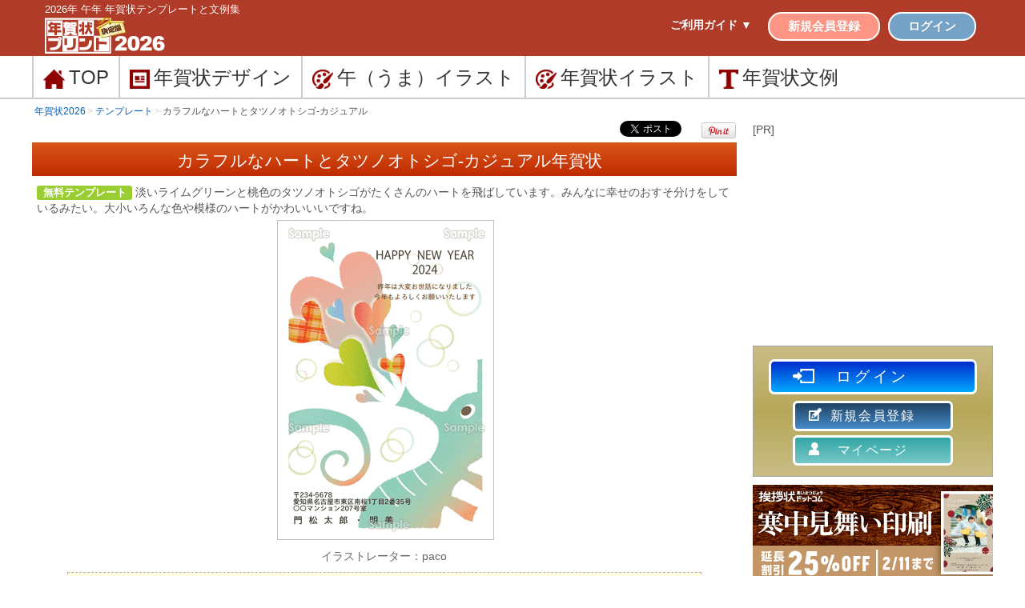

--- FILE ---
content_type: text/html
request_url: https://nenga.templatebank.com/casual/item_dragon-and-colorful-hearts-casual/
body_size: 8733
content:

<!DOCTYPE html>
<html lang="ja">
<head>

<!-- Global site tag (gtag.js) - Google Analytics -->
<script async src="https://www.googletagmanager.com/gtag/js?id=G-8NF5SGVDMV"></script>
<script>
	window.dataLayer = window.dataLayer || [];
	function gtag() { dataLayer.push(arguments); }
	gtag('js', new Date());
	gtag('config', 'UA-35478456-1');
	gtag('config', 'G-8NF5SGVDMV');
</script>
<meta http-equiv="pragma" content="no-cache">
<meta http-equiv="cache-control" content="no-cache">
<meta http-equiv="expires" content="0">
<meta http-equiv="content-type" content="text/html;charset=shift_jis">
<meta name="viewport" content="width=device-width, initial-scale=1">
<title>カラフルなハートとタツノオトシゴ-カジュアル | テンプレート | 年賀状プリント決定版 2026</title>
<link rel="canonical" href="https://nenga.templatebank.com/casual/item_dragon-and-colorful-hearts-casual/">
<meta name="author" content="ティービー株式会社">
<meta name="copyright" content="Copyright (c) 2025 TB Co.,Ltd. All rights reserved.">
<meta name="keywords" content="年賀状,無料,2026年,うま,午,馬,デザイン,テンプレート,カジュアル,ポップ">
<meta name="description" content="カジュアル-ポップ。淡いライムグリーンと桃色のタツノオトシゴがたくさんのハートを飛ばしています。みんなに幸せのおすそ分けをしているみたい。大小いろんな色や模様のハートがかわいいいですね。">
<link rel="index" href="https://nenga.templatebank.com/">
<link rel="start" href="https://nenga.templatebank.com/" title="年賀状プリント決定版 2026">
<link rel="help" href="https://nenga.templatebank.com/help/" title="ヘルプ">
<link rel="contents" href="https://nenga.templatebank.com/sitemap/">
<link rev="made" href="https://www.templatebank.com/mailto/form.asp">
<link rel="stylesheet" href="/css/rsp/rsp_nenga.css?v=180208" type="text/css" />

<style>
	div#social-buttons2 {
		float: right;
		height: 26px;
	}

		div#social-buttons2 a {
			background: none;
			padding: 0;
		}

		div#social-buttons2 ul li {
			margin: 0 1px 0 0;
			padding: 0 0 0 1px;
			display: block;
			float: left;
		}

		div#social-buttons2 iframe.twitter-share-button {
			width: 100px !important;
			margin-top: -1px;
		}

		div#social-buttons2 ul li#sns2fb {
			width: 130px !important;
		}

	@media screen and (max-width: 550px) {
		#social-buttons2 {
			display: none
		}
	}
</style>
<link rel="stylesheet" href="/css/framework.css?v=200908" type="text/css" />
<link rel="stylesheet" href="/css/sub2016rsp.css?v=190624" type="text/css" /><!-- Geniee Wrapper Head Tag -->
<script>
  window.gnshbrequest = window.gnshbrequest || {cmd:[]};
  gnshbrequest.cmd.push(function(){
	 // gnshbrequest.registerPassback("1509390");//オーバーレイ広告
	  gnshbrequest.registerPassback("1510567");//右サイド レクタングル
	  gnshbrequest.registerPassback("1510568");//フッター左 レクタングル
	  gnshbrequest.registerPassback("1510570");//フッター右 レクタングル
	  //gnshbrequest.registerPassback("1530632");//フッター オーバーレイ広告
  });
</script>
<script async src="https://cpt.geniee.jp/hb/v1/213548/458/wrapper.min.js"></script>
<!-- /Geniee Wrapper Head Tag -->

<link href="/css/rsp/item.css?v=181220" rel="stylesheet" media="all" />
<link href="/css/item/item.css?v=171211" rel="stylesheet" media="all" />
<link href="/css/item/iziModal.min.css" rel="stylesheet">
<style>.label-m{font-size:.92em;display:inline-block;}
.item_prev{background:url('/images15/preview/_L.png') no-repeat center right;background-size:auto 80%;}
.item_next{background:url('/images15/preview/_L.png') no-repeat center left;background-size:auto 80%;}
@media (max-width:740px){.item_prev,.item_next{background:none;}}
</style>

</head>
<body>

<header>
	<div id="box-upper"><div class="img-edit">
		<div class="container clearfix">
			<div class="navbar navbar-default">
				<div class="container-fluid">
				<div class="navbar-header">
					<button type="button" class="navbar-toggle collapsed" data-toggle="collapse" data-target="#gnavi">
						<span class="icon-bar"></span>
						<span class="icon-bar"></span>
						<span class="icon-bar"></span>
					</button>
					<div class="navbar-brand">
<div class="h2">2026年 午年 年賀状テンプレートと文例集</div>

			<a href="https://nenga.templatebank.com/"><picture><source srcset="/images/framework/sitelogo2026.png.webp" type="image/webp"><img alt="年賀状プリント決定版2026" src="/images/framework/sitelogo2026.png" class="sitelogo" /></picture></a></div>
				</div>
				<div id="gnavi" class="collapse navbar-collapse">
					<ul class="nav navbar-nav navbar-right gnaviright">
						<li class="dropdown dditem">
							<a class="dropdown-toggle gnavidditem" href="#" data-toggle="dropdown" aria-expanded="false" id="toggletext">ご利用ガイド ▼</a>
							<ul class="dropdown-menu" role="menu">
								<li class="dditem"><a href="/first/">はじめての方へ</a></li>
								<li class="dditem"><a href="/member/?rf=dropdown">ご利用について</a></li>
								<li class="dditem"><a href="/help/">年賀状テンプレートの使い方</a></li>
								<li class="dditem"><a href="/faq/">よくあるご質問</a></li>
								<li class="dditem"><a href="/mypage/">マイページ・保存した年賀状を開く</a></li>
								<li class="dditem"><a href="https://www.templatebank.com/UserContact/Form">お問い合わせ</a></li>
							</ul>
						</li>

						<li class="membox dditem"><a href="/member/?rf=header">新規会員登録</a></li>
						<li class="membox log dditem"><a href="/login/" class="btn-loginDialog_rightbtn">ログイン</a></li>

					</ul>
				</div>
				</div>
			</div>
		</div>
	</div></div>
<script type="text/javascript" src="https://ajax.googleapis.com/ajax/libs/jquery/1.7.2/jquery.min.js"></script>
<!--[if lt IE 9]>
<script src="https://css3-mediaqueries-js.googlecode.com/svn/trunk/css3-mediaqueries.js"></script>
<![endif]-->
<div id="navmainbox">
	<div class="container clearfix">
		<ul id="navimain">

			<li><a href="/"><img src="/images/framework/icon_menu00home.png" alt="home"/>TOP</a></li>
			<li><a href="/design/"><img src="/images/framework/icon_menu02template.png" alt="2026 年賀状デザイン"/><span>年賀状</span>デザイン</a></li>
			<li><a href="/uma/"><img src="/images/framework/icon_menu03illustration.png" alt="午（うま・馬）イラスト" />午（うま）<span>イラスト</span></a></li>
			<li><a href="/illust/"><img src="/images/framework/icon_menu03illustration.png" alt="2026 年賀状イラスト"/><span>年賀状</span>イラスト</a></li>
			
			<li><a href="/bunrei/"><img src="/images/framework/icon_menu04text.png" alt="年賀状文例"/><span>年賀状</span>文例</a></li>

		</ul>
	</div>
</div>
</header>

<div class="container">
	<div id="breadcrumbs">
		<ol class="breadcrumb" itemscope itemtype="http://schema.org/BreadcrumbList">
		<li itemprop="itemListElement" itemscope itemtype="http://schema.org/ListItem">
			<a itemprop="item" href="/"><span itemprop="name">年賀状2026</span></a><meta itemprop="position" content="1" /></li>

		<li itemprop="itemListElement" itemscope itemtype="http://schema.org/ListItem">
			<a href="/design/" itemprop="item"><span itemprop="name">テンプレート</span></a><meta itemprop="position" content="2" /></li>

		<li itemprop="itemListElement" itemscope itemtype="http://schema.org/ListItem">
			<span itemprop="name">カラフルなハートとタツノオトシゴ-カジュアル</span><meta itemprop="position" content="3" /></li>

		</ol>
	</div>
</div>


<!-- コンテンツの内容 -->
<div class="container">
	<!-- 左エリア -->
	<div id="boxLR" class="clearfix">
	<div id="leftarea">
		<!-- SNSボタン -->
		<div id="breadcrumb_box">
			<div id="breadcrumb_box2" class="clearfix">
				<div id="social-buttons2">
					<ul>
					<li><a href="https://twitter.com/share" class="twitter-share-button" data-lang="ja" style="width:50px;">ツイート</a><script>!function (d, s, id) { var js, fjs = d.getElementsByTagName(s)[0]; if (!d.getElementById(id)) { js = d.createElement(s); js.id = id; js.src = "//platform.twitter.com/widgets.js"; fjs.parentNode.insertBefore(js, fjs); } } (document, "script", "twitter-wjs");</script></li>

					<li><a href="http://pinterest.com/pin/create/button/?url=https%3A%2F%2Fnenga.templatebank.com%2Fcasual%2Fold%2Fitem_dragon-and-colorful-hearts-casual%2F&media=https%3A%2F%2Fnenga.templatebank.com%2Fimages15%2Fpreview%2Fdragon-and-colorful-hearts-casual_L.png" class="pin-it-button" count-layout="none"><img border="0" src="//assets.pinterest.com/images/PinExt.png" title="Pin It" /></a></li>

					</ul>
				</div>
			</div>
		</div>

	<h1 class="title-template">
カラフルなハートとタツノオトシゴ-カジュアル年賀状</h1>

	<p class="read" style="margin:auto 3px auto 6px;"><span class='label label-m label-free'>無料テンプレート</span>&nbsp;淡いライムグリーンと桃色のタツノオトシゴがたくさんのハートを飛ばしています。みんなに幸せのおすそ分けをしているみたい。大小いろんな色や模様のハートがかわいいいですね。</p>

	<div id="itemimgbox" class="clearfix tate">
		<div id="previmg_trimming" class="item_prev"><img src="/images/space.gif" width="1" height="400" class="keeph"></div>
		<div id="previmgbox"><img src="/images/space.gif" width="56" height="74"><img src="/images/space.gif" width="1" height="400" class="keeph"></div>
		<div id="previewimgbox"><img src="/images/space.gif" width="1" height="400" class="keeph">
	
		<a href="/login.asp?sc=%2Fcasual%2Fold%2Fitem%5Fdragon%2Dand%2Dcolorful%2Dhearts%2Dcasual%2F&qu=&g=1" rel="nofollow" class="btn-html5-loginDialog_free">
		<img src="/images15/preview/dragon-and-colorful-hearts-casual_L.png" alt="カラフルなハートとタツノオトシゴ-カジュアル年賀状" id="previewimg" name="largepic" /><img src="/images/space.gif" width="1" height="400" class="keeph"></a>
		</div>
		<div id="nextimgbox"><img src="/images/space.gif" width="1" height="400" class="keeph"><img src="/images/space.gif" width="56" height="74"></div>
		<div id="nextimg_trimming" class="item_next"><img src="/images/space.gif" width="1" height="400" class="keeph"></div>
	</div>


		<p class="caption text-center">イラストレーター：paco</p>
	
	<div class="text-center" style="width:90%;margin: 3px auto;background:#ffffe0;border:1px dashed #B4B4B4;padding:5px;">
		こちらは過去の年賀状テンプレートです。ダウンロードはできません。
	</div>
	<div id="pass_box" style="margin:30px auto;width:95%;text-align:left;">
	<div class="well well-sm well-past-te" style="padding: 10px 15px;">
		<h3 class="panel-title"> <i class="fa fa-circle"></i> 2026年・午の年賀状テンプレート </h3>
	</div>
			<div>
				<div class="text-center">

				<a href="/casual/?rf=past"><img src="/images15/thumbnail/silhouette-horses-and-hoofs-casual_S.png" alt="カジュアル年賀状テンプレート"></a>

				<a href="/casual/?rf=past"><img src="/images15/thumbnail/colorful-picture-painted-in-watercolors-casual_S.png" alt="カジュアル年賀状テンプレート"></a>

				<a href="/casual/?rf=past"><img src="/images15/thumbnail/horse-on-a-ship-and-midget-casual_S.png" alt="カジュアル年賀状テンプレート"></a>

				<a href="/casual/?rf=past"><img src="/images15/thumbnail/horse-racing-casual_S.png" alt="カジュアル年賀状テンプレート"></a>

				</div>
				<div class="text-right" style="margin-top:10px;"><i class="fa fa-play-circle"></i> <a href="/casual/?rf=past">2026年・午のカジュアル年賀状テンプレートを全て見る</a></div>
			</div>
		</div>
		<p class="text-center"><a class="btn btn-nenga btn-nenga-ef" href="/?rf=past">&nbsp;&nbsp;<i class="fa fa-home"></i>&nbsp;年賀状プリント決定版 2026&nbsp;&nbsp;</a></p>

<br />

<div id="search-category">
<div class="title"><span>年賀状テンプレートを探す</span></div>
<ul class="clearfix">

<li class="bus"><a href="/business/"><img src="/images/framework/tmp-bus.png" width="40" height="40" loading="lazy" />ビジネス・会社</a></li>

<li class="formal"><a href="/formal/"><img src="/images/framework/tmp-formal.png" width="40" height="40" loading="lazy" />フォーマル</a></li>

<li class="casual now"><img src="/images/framework/tmp-casual.png" width="40" height="40" loading="lazy" />カジュアル</li>

<li class="family"><a href="/family/"><img src="/images/framework/tmp-family.png" width="40" height="40" loading="lazy" />ファミリー</a></li>

<li class="wa"><a href="/wa/"><img src="/images/framework/tmp-wa.png" width="40" height="40" loading="lazy" />和風</a></li>

<li class="style"><a href="/stylish/"><img src="/images/framework/tmp-style.png" width="40" height="40" loading="lazy" />おしゃれ年賀状</a></li>

<li class="pop"><a href="/pop/"><img src="/images/framework/tmp-pop.png" width="40" height="40" loading="lazy" />かわいい・ポップ</a></li>

<li class="craft"><a href="/craft/"><img src="/images/framework/tmp-craft.png" width="40" height="40" loading="lazy" />人形・クラフト</a></li>

<li class="photo"><a href="/photoframe/"><img src="/images/framework/tmp-photo.png" width="40" height="40" loading="lazy" />写真フレーム</a></li>

<li class="all"><a href="/all/"><img src="/images/framework/tmp-all.png" width="40" height="40" loading="lazy" />すべて</a></li>

<li class="b2c"><a href="/b2c_nenga/"><img src="/images/framework/tmp-b2c.png" width="40" height="40" loading="lazy" />お客様への年賀状</a></li>

	</ul>
</div>

<div id="search-illust">
<div class="title"><span>年賀状イラストを探す</span></div>
<ul class="clearfix">

<li class="eto"><a href="/uma/"><img src="/images/framework/ill-uma.png" width="40" height="40" loading="lazy" />午（うま・馬）</a></li>

<li class="hny"><a href="/happynewyear/"><img src="/images/framework/ill-hny.png" width="40" height="40" loading="lazy" />HappyNewYear</a></li>

<li class="kgs"><a href="/kingashinnen/"><img src="/images/framework/ill-kgs.png" width="40" height="40" loading="lazy" />謹賀新年・ほか</a></li>

<li class="sfj"><a href="/shichifukujin/"><img src="/images/framework/ill-sfj.png" width="40" height="40" loading="lazy" />七福神・初日の出</a></li>

<li class="scb"><a href="/shochikubai/"><img src="/images/framework/ill-scb.png" width="40" height="40" loading="lazy" />松竹梅</a></li>

<li class="koma"><a href="/hanetuki/"><img src="/images/framework/ill-koma.png" width="40" height="40" loading="lazy" />羽根突き・独楽</a></li>

<li class="kazari"><a href="/shougatukazari/"><img src="/images/framework/ill-kazari.png" width="40" height="40" loading="lazy" />正月飾り・お節</a></li>

<li class="sensu"><a href="/sensu/"><img src="/images/framework/ill-sensu.png" width="40" height="40" loading="lazy" />着物・扇子</a></li>

<li class="snow"><a href="/snow/"><img src="/images/framework/ill-snow.png" width="40" height="40" loading="lazy" />風景・雪</a></li>

<li class="other"><a href="/background/"><img src="/images/framework/ill-other.png" width="40" height="40" loading="lazy" />背景・飾り枠</a></li>

</ul>
</div>

</div><!-- id="leftarea"end -->
<div id="rightarea">

	<div id="adv02R">
		
		[PR]
		<!-- Geniee Wrapper Body Tag 1510567 -->
		<div style="width: 300px; height: 250px;">
			<div data-cptid="1510567">
				<script>gnshbrequest.cmd.push(function () { gnshbrequest.applyPassback("1510567", "[data-cptid='1510567']"); });</script>
			</div>
		</div>
		<!-- /Geniee Wrapper Body Tag 1510567 -->
		
	</div>


	<div id="loginereaR">
	<noscript><p class="text-center"><span style="color:#8e0000">※JavaScriptを有効にしてください</span></p></noscript>
	
		<div class="btn_login"><a href="/login/?sc=%2Fcasual%2Fold%2Fitem%5Fdragon%2Dand%2Dcolorful%2Dhearts%2Dcasual%2F&g=1" class="btn-loginDialog_rightbtn"><img src="/images/framework/icon_login.png" alt="ログイン" loading="lazy" />ログイン</a></div>
		<div class="btn_enroll"><a href="/member/?rf=side"><img src="/images/framework/icon_pencil.png" alt="会員登録" loading="lazy" />新規会員登録</a></div>
	
	<div class="clearfix">
		
		<div class="btn_mypage" style="float: none;margin-right: auto;"><a href="/mypage/"><img src="/images/framework/icon_mypage.png" alt="マイページ" loading="lazy" />マイページ</a></div>
	</div>
	</div>


	<div id="adv04R">
	<ul style="list-style:none;">
				<li><a href="https://nenga.aisatsujo.jp/order/landing?aid=906" rel="nofollow noopener" target="_blank" onclick="gtag('event', 'select_content', { content_type: 'bnr_click_gw', content_id: 'nenga2026_gw_kanchu_side'});"><img src="/images/aimg/adv04/26_kanchu_encho_300_120.jpg"     alt="寒中見舞いはがき印刷 期間割引" class="img-responsive" loading="lazy" /><p class="text">[PR] 寒中見舞いはがき印刷 期間割引</p></a></li>
		

		<li><a href="/free/?rf=side"><picture><source srcset="/images/aimg/adv04/adv04_bnr01.png.webp" type="image/webp"><img src="/images/aimg/adv04/adv04_bnr01.png" alt="年賀状無料デザイン・イラスト" class="img-responsive" loading="lazy" /></picture><p class="text">年賀状無料デザイン・イラスト</p></a></li>
		<li><a href="/uma/?rf=side"><picture><source srcset="/images/aimg/adv04/adv04_bnr06.png.webp" type="image/webp"><img src="/images/aimg/adv04/adv04_bnr06.png" alt="うま・午年イラスト" class="img-responsive" loading="lazy" /></picture><p class="text">年賀状干支イラスト素材 午年</p></a></li>
		<li><a href="/addressbook/?rf=side"><picture><source srcset="/images/aimg/adv04/adv04_bnr14.png.webp" type="image/webp"><img src="/images/aimg/adv04/adv04_bnr14.png" alt="住所録アプリ「宛名印刷決定版」" class="img-responsive" loading="lazy" /></picture><p class="text">住所録アプリ「宛名印刷決定版」</p></a></li>


	</ul>
	</div>


	<div id="adv05R">
		<p class="midashi">コラム・特集</p>
		

		<div class="box clearfix">
			<div class="ban"><a href="/column/053/?rf=side"><picture><source srcset="/column/images/recommend_img_053.jpg.webp" type="image/webp"><img alt="2026年は午年！どんな年になる？午年生まれの人の特徴は？" src="/column/images/recommend_img_053.jpg" loading="lazy" style="border: solid 1px #ccc"></picture></a></div>
			<div class="textarea">
				
				<p class="title"><a href="/column/053/?rf=side">2026年・午年はどんな年？</a></p>
				<p class="text">午年の由来や、午年生まれの人の性格や特徴、午年生まれの人の特徴、そして午年に訪れたい神社について紹介します</p>
			</div>
		</div>
		<div class="box clearfix">
			<div class="ban"><a href="/column/001/?rf=side"><img src="/column/images/recommend_img_001.jpg" alt="好感度抜群！【年賀状一言】添え書き10選" loading="lazy" /></a></div>
			<div class="textarea">
				
				<p class="title"><a href="/column/001/?rf=side">好感度抜群！【年賀状一言】添え書き10選</a></p>
				<p class="text">何か一言添えたいのに、センスのいい言葉が浮かばない…そんなときにはこちら</p>
			</div>
		</div>
		<div class="box clearfix">
			<div class="ban"><a href="https://www.templatebank.com/articles/how-to-use-planner-notebook"  rel="noopener" target="_blank"><picture><source srcset="/column/images/recommend_img_tb1421.jpg.webp" type="image/webp"><img src="/column/images/recommend_img_tb1421.jpg" alt="「手帳」のすすめ" class="img-responsive column-card-img" loading="lazy" /></picture></a></div>
			<div class="textarea">
				
				<p class="title"><a href="https://www.templatebank.com/articles/how-to-use-planner-notebook"  rel="noopener" target="_blank">「手帳」のすすめ</a></p>
				<p class="text">デジタル時代だからこそ輝く「紙の手帳」の使い方とテンプレートについてご案内します</p>
			</div>
		</div>

		
	</div>


	<div id="adv05R">
		<p class="midashi">検索タグ</p>
		<div class="box clearfix">
			
			<a href="/tag/hinode/?rf=side" class="contents_area-tag-item">初日の出</a>
			<a href="/tag/tsuru/?rf=side" class="contents_area-tag-item">鶴</a>
			<a href="/tag/ume/?rf=side" class="contents_area-tag-item">梅</a>
			<a href="/tag/wedding/?rf=side" class="contents_area-tag-item">結婚報告</a>
			<a href="/tag/baby/?rf=side" class="contents_area-tag-item">出産報告</a>
			<a href="/tag/moving/?rf=side" class="contents_area-tag-item">転居報告</a>
			<a href="/tag/?rf=side" class="contents_area-tag-item">その他検索タグ</a>
		</div>
	</div>


</div><!-- id="rightarea"end -->

<br />
</div>
</div>
<footer>
<div id="fnavibox">
	<div class="container">
		<!--<p class="fnavi-title">MENU</p>-->
		<ul class="footernavi01 clearfix">
			<li><a href="/contest/">2026年午年 年賀状コンテスト受賞作品</a></li>
			<li><a href="/free/">年賀状 無料テンプレート・イラスト</a></li>
			<li><a href="/b2c_nenga/">お客様への年賀状</a></li>
			<li><a href="/simple/">シンプル・インク節約年賀状</a></li>
			<li><a href="/fuji/">富士山年賀状</a></li>
			<li><a href="/bunrei/">年賀状文例</a></li>
			<li><a href="/uma/">＜無料＞午（うま・馬）イラスト</a></li>
			<li><a href="/kanchu/">＜無料＞寒中見舞いテンプレート</a></li>
			<li><a href="/bunrei/kanchu01/">寒中見舞い文例</a></li>
			<li><a href="/manner_kanchu/">寒中見舞いの時期は？書き方とマナー</a></li>
			<li><a href="/column/">年賀状コラム・特集</a></li>
			<li><a href="/addressbook/">住所録アプリ</a></li>
			<li><a href="/business_mail/">ビジネス年賀状メール文例</a></li>
			<li><a href="/creators/">ご協力クリエイター</a></li>
			
		</ul>
		<hr class="foot01"/>
		<ul class="footernavi02 clearfix">
			<li><a href="/first/">はじめての方へ</a></li>
			<li><a href="/member/">テンプレートのご利用について</a></li>
			<li><a href="/faq/">よくあるご質問</a></li>
			<li><a href="/sitemap/">サイトマップ</a></li>
			<li><a href="/mypage/">マイページ<br />保存年賀状を開く</a></li>
		</ul>
	</div>
	<div class="container text-center">

<div id="adv01" class="clearfix">
	<div class="left">
		<p class="prtitle">[ PR ]</p>
		
<!-- Geniee Wrapper Body Tag 1510568 -->
<div style="width: 300px; height: 250px;"><div data-cptid="1510568"><script>gnshbrequest.cmd.push(function() {gnshbrequest.applyPassback("1510568", "[data-cptid='1510568']");});</script></div></div>
<!-- /Geniee Wrapper Body Tag 1510568 -->
	</div>
	<div class="right">
		<p class="prtitle">[ PR ]</p>
		
<!-- Geniee Wrapper Body Tag 1510570 -->
<div style="width: 300px; height: 250px;"><div data-cptid="1510570"><script>gnshbrequest.cmd.push(function() {gnshbrequest.applyPassback("1510570", "[data-cptid='1510570']");  });</script></div></div>
<!-- /Geniee Wrapper Body Tag 1510570 -->
	</div>
</div>

	</div>
</div>
<div id="fbottombox">
	<div class="container">
		<ul class="bottomnavi clearfix">
			<li><a href="/first/#terms">使用許諾・免責事項</a></li>
			<li><a href="/link/">リンクについて</a></li>
			<li><a href="https://www.templatebank.com/mailto/form.asp" target="_blank" rel="noopener">お問い合わせ</a></li>
			<li><a href="https://www.templatebank.com/articles/27" target="_blank" rel="noopener">個人情報の取扱い</a></li>
			<li><a href="https://www.templatebank.com/articles/12" target="_blank" rel="noopener">特定商取引法に関する法律に基づく表記</a></li>
		</ul>
	</div>
	<div class="copyright">
		<a href="https://tbank.co.jp/" target="_blank" rel="noopener">ティービー株式会社</a> Copyright 2025 TB Co.,Ltd. All rights reserved.
		<a href="https://www.templatebank.com/" target="_blank" rel="noopener"><picture><source srcset="/images/ico_TB.png.webp" type="image/webp"><img src="/images/ico_TB.png" class="logoTB" alt="テンプレートBANK" height="25" loading="lazy" /></picture></a>
	</div>
</div>
</footer>
<div id="btn-pageTop"><p><a id="move-page-top" href="#"><img src="/images/framework/point-arrow_backtop.png" alt="上へ" loading="lazy" />TOP</a></p></div>
<link href="//maxcdn.bootstrapcdn.com/font-awesome/4.3.0/css/font-awesome.min.css" rel="stylesheet">
<link rel="stylesheet" type="text/css" href="/html5/css/jquery-ui-1.9.0.custom.min.css">
<link href="/css/step/step.css?v=171225" rel="stylesheet" />
<script type="text/javascript" src="/html5/js/jquery-ui-1.9.0.custom.min.js"></script>
<script type="text/javascript" async src="/js/logonDialog.js?v=231226" charset="shift_jis"></script>
<script type="text/javascript" src="/js/step/jquery.steps-1.1.0.min.js"></script>
<script type="text/javascript" async src="/js/jquery.ui.touch-punch.min.js"></script>
<script type="text/javascript" async src="/js/rsp/bootstrap/dropdown.js"></script>
<script type="text/javascript" async src="/js/btnbackupper.js"></script><script type="text/javascript" async src="/js/breadcrumb.js"></script>
</body>
</html>


--- FILE ---
content_type: text/css
request_url: https://nenga.templatebank.com/css/framework.css?v=200908
body_size: 3431
content:
blockquote,body,button,dd,div,dl,dt,fieldset,form,h1,h2,h3,h4,h5,h6,input,li,ol,p,pre,ul{margin:0;padding:0}body,h1,h2,h3,h4,h5,h6,input,select,textarea{font-family:メイリオ,Hiragino Kaku Gothic Pro,Meiryo,ヒラギノ角ゴ Pro W3,MS PGothic,MS UI Gothic,Helvetica,Arial,sans-serif}.clearfix:after{content:".";display:block;height:0;clear:both;visibility:hidden}#breadcrumbs{margin:0 3px;overflow:hidden}.breadcrumb{background:transparent;font-size:smaller;margin:5px 0;padding:0;height:15px;white-space:nowrap;box-sizing:border-box;display:table}.breadcrumb li+li:before{content:'>';padding-left:2px}.text-center{text-align:center}.bottomshadow{height:9pt;border:0;box-shadow:inset 0 9pt 9pt -9pt rgba(0,0,0,.3);margin:25px 0 10px;padding:0}body{padding-top:126px}* html body{overflow:hidden}header{position:fixed!important;width:100%;height:126px;top:0;left:0;z-index:2}#box-upper{background:#a72510}#box-upper>.img-edit{background:hsla(0,0%,100%,.1)}#box-upper .sitelogo{margin:3px 0;border:0}#box-upper h1{color:#fff;font-size:10pt;margin-top:4px}#box-upper .membox a{display:inline-block;padding:.4em 1.5em;border-radius:17px;background-color:#ff9685;color:#fff;font-weight:700;margin:0 5px;border:solid 2px #fff;transition:.2s ease-in-out;font-size:1.1em}#box-upper .membox a:hover{text-decoration:none}#box-upper .log a{background-color:#74a3c7}#box-upper .gnaviright{margin-top:14px}#box-upper .gnavidditem{padding-top:.4em;padding-bottom:.4em}.box-upper-mochu{background:#785a85!important}.box-upper-mochu .gnavidditem:hover{background-color:#a896af!important}#box-upper .navbar,#box-upper .navbar-collapse{margin-bottom:0;background-image:none;border-bottom:0;-webkit-box-shadow:0 0 0 transparent;box-shadow:0 0 0 transparent}#box-upper .navbar-right .dropdown-menu{right:0;left:auto}#box-upper .navbar-right .dropdown-menu-left{right:auto;left:0}#box-upper .navbar-right{float:right!important;margin-right:-15px}#box-upper .navbar-right~.navbar-right{margin-right:0}#box-upper .nav>li>a{color:#fff;font-weight:700;transition:.2s ease-in-out}#box-upper .gnavidditem:hover{background-color:#c00}#box-upper .nav .open>a:focus{background-color:transparent}#box-upper .icon-bar{background-color:#fff}#box-upper .membox a:hover{background-color:#ff5438}#box-upper .log a:hover{background-color:#447eaa}#box-upper .nav>li>a:focus{background-color:transparent}@media only screen and (max-width:767px){#box-upper .navbar-nav{float:none!important;margin-bottom:0}#box-upper .gnaviright{margin-top:0}#box-upper .dditem{border-top:solid 1px #fff}#box-upper .dditem a#box-upper a.gnavidditem{padding-top:.5em;padding-bottom:.5em}#box-upper .dropdown-menu{padding:0;background-color:#c78560}#box-upper .dropdown-menu>li>a{color:#fff}#box-upper .gnavidditem,#box-upper .navbar-nav .open .dropdown-menu .dropdown-header,#box-upper .navbar-nav .open .dropdown-menu>li>a{padding-top:.7em;padding-bottom:.7em}#box-upper .membox a{display:block;border-radius:0;background-color:transparent;border:0;padding:.7em 15px;margin:0}#box-upper .dropdown-menu a,#box-upper .membox a{position:relative}#box-upper .dropdown-menu a:before,#box-upper .membox a:before{position:absolute;width:18px;height:18px;content:'';border-radius:50%;background-color:#fff;right:5px;top:50%;margin-top:-10px}#box-upper .dropdown-menu a:after,#box-upper .membox a:after{position:absolute;top:50%;right:11px;display:block;content:'';width:8px;height:8px;margin-top:-5px;border-top:2px solid #a72510;border-right:2px solid #a72510;-webkit-transform:rotate(45deg);transform:rotate(45deg)}}@media only screen and (max-width:520px){#box-upper #naviupper li{width:50%}#box-upper h1{display:none}#box-upper .sitelogo{height:42px}#toggle{top:5px}}@media only screen and (max-width:350px){#box-upper #naviupper li{width:100%}}@media only screen and (min-width:520px){.off-link{display:none!important}}#navmainbox{border-bottom:2px solid #ccc;background-color:#fff}#navimain{list-style-type:none}#navimain li{border-left:2px solid #ccc;color:#333;font-size:18pt;display:inline;float:left;overflow:hidden}#navimain li a:link{color:#333;text-decoration:none;padding:10px 9pt 8px;display:block;overflow:hidden}#navimain li a:visited{color:#333}#navimain li a:hover{background-color:#aee6e6}#navimain img{margin-right:5px;height:24px}.li-endline{border-right:2px solid #ccc}.name_anchor{margin-top:-107px;padding-top:107px}@media screen and (max-width:1200px){body{padding-top:123px}header{height:123px}#navimain li:first-child{display:none!important}#navimain li{font-size:16pt}#navimain img{height:17px}.name_anchor{margin-top:-78pt;padding-top:78pt}}@media screen and (max-width:1000px){body{padding-top:119px}header{height:119px}#navimain li a:link{padding:10px 10px 8px}#navimain li{font-size:14pt}#navimain img{height:13px}#navimain li:last-child span{display:none}.name_anchor{margin-top:-101px;padding-top:101px}}@media screen and (max-width:785px){#navimain li span{display:none}#navimain img{margin-right:5px;height:15px}}@media screen and (max-width:768px){body{padding-top:102px}header{height:102px}.name_anchor{margin-top:-83px;padding-top:83px}#navimain li:nth-child(2){border-left:0}}@media screen and (max-width:650px){body{padding-top:75pt}header{height:75pt}.name_anchor{margin-top:-5pc;padding-top:5pc}#navimain li{font-size:13pt}}@media screen and (max-width:550px){body{padding-top:95px}header{height:95px}.name_anchor{margin-top:-75px;padding-top:75px}#navimain li{font-size:11pt}}@media screen and (max-width:520px){body{padding-top:90px}header{height:90px}.name_anchor{margin-top:-66px;padding-top:66px}}@media screen and (max-width:502px){#navimain li a:link{padding:10px 6px 8px}#navimain img{height:13px;margin-right:3px}}@media screen and (max-width:436px){body{padding-top:6pc}header{height:97px}.name_anchor{margin-top:-75px;padding-top:75px}#navimain li a:link{padding:6px 9pt 2px}#navimain li{text-align:center}#navimain img{display:block;margin:0 auto 2px}#navimain li:nth-child(2){border-left:0!important}#navimain li:last-child{border-right:0}}@media screen and (max-width:410px){#navimain li a:link{padding:6px 6px 2px}}@media screen and (max-width:350px){body{padding-top:95px}#navimain li a:link{padding:6px 4px 2px}#navimain li{font-size:10pt}}@media screen and (max-width:305px){body{padding-top:150px}header{height:150px}.name_anchor{margin-top:-123px;padding-top:123px}#navmainbox{border:0}#navimain li{width:50%;border-bottom:2px solid #ccc;font-size:11pt;text-align:left}#navimain li a:link{padding:6px 0 5px 9pt}#navimain img{display:inline;height:13px;margin-right:5px}#navimain li:nth-child(even),#navimain li:nth-child(odd){width:50%;border-left:0!important}#navimain li:nth-child(even){border-right:2px solid #ccc}}@media only screen and (max-width:280px){body{padding-top:150px}header{height:150px}}@media screen and (max-width:240px){body{padding-top:135px}header{height:135px}#navimain li{font-size:9pt}#navimain li img{display:none}}#boxLR #leftarea{float:left;width:73.3%;margin-bottom:20px;margin-right:20px}#boxLR #rightarea{float:left;width:300px;margin-bottom:20px}@media screen and (max-width:1200px){#boxLR #leftarea{width:66%}}@media screen and (max-width:992px){#boxLR #leftarea{clear:both!important;width:100%;margin-right:auto;margin-left:auto}#boxLR #rightarea{clear:both!important;width:100%;margin:10px 0}}@media screen and (max-width:625px){#boxLR #leftarea{margin-bottom:0}}#loginereaR{background:linear-gradient(to bottom,#c9bd86,#b6a758,#c9bd86);margin:0 0 10px;padding:8px;border:solid 1px #a7a7a7}#loginereaR a:visited{color:#fff}#loginereaR a:hover{opacity:.7;filter:alpha(opacity=70);-ms-filter:"alpha(opacity=70)"}#loginereaR .btn_login{text-align:center;margin:8px auto;width:260px;position:relative}#loginereaR .btn_login a:link{text-decoration:none;color:#fff;padding:6px;background:linear-gradient(to bottom,#002bcc,#0af);font-size:14pt;display:block;border:3px solid #fff;border-radius:7px;-webkit-border-radius:7px;-moz-border-radius:7px;letter-spacing:.2em}#loginereaR .btn_login img{height:18px;position:absolute;left:30px;top:9pt}#loginereaR .btn_logout{text-align:center;margin:6px auto;width:260px;position:relative}#loginereaR .btn_logout a:link{text-decoration:none;color:#fff;padding:6px;background:linear-gradient(to bottom,#b20060,#fc30a3);font-size:14pt;display:block;border:3px solid #fff;border-radius:7px;-webkit-border-radius:7px;-moz-border-radius:7px;letter-spacing:.1em}#loginereaR .btn_logout img{height:18px;position:absolute;left:40px;top:9pt}#loginereaR .btn_enroll{text-align:center;margin:5px auto 0;width:200px;position:relative}#loginereaR .btn_enroll a:link{text-decoration:none;color:#fff;padding:5px;background:linear-gradient(to bottom,#214362,#448ac9);font-size:12pt;display:block;border:3px solid #fff;border-radius:6px;-webkit-border-radius:6px;-moz-border-radius:6px;letter-spacing:.1em}#loginereaR .btn_enroll img{height:1pc;position:absolute;left:20px;top:9px}#loginereaR .btn_cart{text-align:center;margin:5px auto;width:135px;position:relative;float:left;margin-left:10px}#loginereaR .btn_cart a:link{text-decoration:none;color:#fff;padding:3px 0 3px 15px;background:url(/images/framework/bg_btn-cart.gif);font-size:10pt;display:block;border:2px solid #fff;border-radius:4px;-webkit-border-radius:4px;-moz-border-radius:4px}#loginereaR .btn_cart img{height:14px;position:absolute;left:7px;top:7px}#loginereaR .btn_mypage{text-align:center;margin:5px auto;width:200px;position:relative}#loginereaR .btn_mypage a:link{text-decoration:none;color:#fff;padding:5px;background:linear-gradient(to bottom,#32a5a5,#78c9c9);font-size:12pt;display:block;border:3px solid #fff;border-radius:6px;-webkit-border-radius:6px;-moz-border-radius:6px;letter-spacing:.1em}#loginereaR .btn_mypage img{height:1pc;position:absolute;left:20px;top:9px}@media(max-width:992px){#loginereaR{display:none}}#fnavibox{background-color:hsla(0,0%,71%,.9);box-shadow:0 8px 9pt -8px #222 inset;padding-bottom:15px;padding-top:10px}.fnavi-title{color:#fff;font-size:24pt;text-align:center;margin:10px 0 5px}.footernavi01{list-style-type:none;width:100%}.footernavi01 li{margin:2px;font-size:10.5pt;width:13.78%;display:block;float:left;border:solid 1px #fff;background-color:#c9bd86}.footernavi01 li a:link{padding:5px;display:block;text-decoration:none;height:40px;line-height:1em;color:#000;background:url(/images/framework/point_arrow05.png)no-repeat;background-position:bottom right}.footernavi01 li a:visited{color:#000}.footernavi01 li a:hover{color:#fff}.footernavi01 li a img{position:absolute;right:4px;bottom:4px}.footernavi01 li:hover{background-color:#9a8b3b}.footernavi02{list-style-type:none;width:100%}.footernavi02 li{margin:2px;font-size:10.5pt;width:13.78%;display:block;float:left;border:solid 1px #fff;background:linear-gradient(to bottom,#aee6e6,#8dd4d4)}.footernavi02 li a:link{padding:5px;display:block;text-decoration:none;height:40px;line-height:1em;color:#000;background:url(/images/framework/point_arrow05.png)no-repeat;background-position:bottom right}.footernavi02 li a:visited{color:#333}.footernavi02 li a:hover{color:#fff}.footernavi02 li a img{position:absolute;right:4px;bottom:4px}.footernavi02 li:hover{background:linear-gradient(to bottom,#4cbaba,#6fc7c7)}.foot01{border:0;height:0;border-top:1px solid rgba(0,0,0,.1);border-bottom:1px solid hsla(0,0%,100%,.5);padding:0;margin:6px 0}#fbottombox{background:#a72510;padding:6px 0 0}.fbottombox-mochu{background:#785a85!important}.bottomnavi{list-style-type:none;text-align:center}.bottomnavi li{font-size:10pt;color:#fff;display:inline-block}.bottomnavi li a:link{color:#fff;text-decoration:none;background:url(/images/framework/point_arrow01.png)no-repeat 6px 5px;padding:4px 10px 2px 24px;display:block}.bottomnavi li a:visited{color:#fff}.bottomnavi li a:hover{text-decoration:underline}.copyright{text-align:center;padding:5px auto;color:#fff;font-size:10pt;margin:8px 0 0}.copyright a{color:#fff;text-decoration:underline}.copyright .logoTB{margin:2px 0 2px 5px;vertical-align:middle;height:25px}@media screen and (max-width:1200px){.footernavi01 li,.footernavi02 li{width:16%}}@media screen and (max-width:1000px){.footernavi01 li,.footernavi02 li{width:19.3%}.fnavi-title{font-size:20pt}}@media screen and (max-width:730px){.footernavi01 li,.footernavi02 li{width:19.1%}.fnavi-title{font-size:18pt}#fbottombox{padding:6px 0 0}.copyright{padding:5px auto 0;margin:8px 0 0}}@media screen and (max-width:680px){.footernavi01 li,.footernavi02 li{width:24%}}@media screen and (max-width:550px){.footernavi01 li,.footernavi02 li{width:32%}.fnavi-title{font-size:14pt}#fnavibox{padding-bottom:0}.bottomnavi li{font-size:9pt}.bottomnavi li a:link{background:0;padding:2px 6px 1px}.copyright{font-size:8pt;margin:6px 0 0}}@media screen and (max-width:400px){.footernavi01 li,.footernavi02 li{width:48%}.fnavi-title{font-size:14pt}}#btn-pageTop{display:none;position:fixed;right:9pt;bottom:9pt;font-size:17pt;border:solid 5px #8e0000;border-radius:10px;-webkit-border-radius:10px;-moz-border-radius:10px;z-index:3}#btn-pageTop img{height:22px;display:block;left:9pt;top:9pt;position:absolute}#btn-pageTop a:link{display:block;padding:8px 25px 8px 50px;color:#333;text-decoration:none;background:linear-gradient(to bottom,#fff 40%,#a5e4e4);border-radius:5px;-webkit-border-radius:5px;-moz-border-radius:5px;opacity:.7;filter:alpha(opacity=70);-ms-filter:"alpha(opacity=70)"}#btn-pageTop a:visited{color:#333}#btn-pageTop a:hover{opacity:.7;filter:alpha(opacity=0);-ms-filter:"alpha(opacity=70)"}@media screen and (max-width:600px){#btn-pageTop{font-size:12pt;border:solid 3px #8e0000;border-radius:8px;-webkit-border-radius:8px;-moz-border-radius:8px}#btn-pageTop img{height:1pc;left:9pt;top:10px}#btn-pageTop a:link{padding:6px 18px 6px 35px;background:linear-gradient(to bottom,#fff 40%,#a5e4e4);border-radius:4px;-webkit-border-radius:4px;-moz-border-radius:4px}}#adv01{margin:20px auto;text-align:center;width:40pc}#adv01 .left,#adv01 .right{float:left;margin:0 10px;width:300px}#adv01 .prtitle{color:#fff;font-size:10pt;margin-bottom:2px}#adv02R{margin-bottom:10px}#adv02R .prtitle{color:#555;font-size:10pt;margin-bottom:2px}#adv02R a img{margin:0 auto}#adv02R a:hover img.img-opacity{opacity:.6;filter:alpha(opacity=60);-ms-filter:"alpha(opacity=60)"}#adv03R{border-top:double 3px #a7a7a7;border-bottom:double 3px #a7a7a7;padding:5px 0;margin-bottom:10px}#adv03R .text{font-size:10pt;color:#555;line-height:1.2em}#adv04R ul{text-align:center}#adv04R ul li{display:inline-block;min-width:19pc;font-size:0}#adv04R ul li a:hover img{opacity:.6;filter:alpha(opacity=60);-ms-filter:"alpha(opacity=60)"}#adv04R .text{font-size:10pt;line-height:1em;margin:3px 0 7px;text-align:left}#adv05R .midashi{color:#fff;padding:5px 0 4px 10px;background:linear-gradient(to bottom,#588ebc,#4880af);margin-top:15px;text-align:left}#adv05R .box{margin:8px 0}#adv05R .ban{width:99pt;float:left}#adv05R .ban a{position:relative;z-index:1}#adv05R .textarea{width:100%;float:right;margin:0 0 0 -99pt}#adv05R .title{background:url(/images/framework/arrow-adv05R.png)no-repeat;padding-left:1pc;font-size:11pt;line-height:1.2em;margin-left:99pt}#adv05R .title a{text-decoration:underline}#adv05R .text{font-size:10pt;color:#555;line-height:1.2em;margin-top:3px;margin-left:99pt}#adv05R .prtitle{font-size:10pt;color:#555;margin-bottom:2px}@media screen and (max-width:992px){#adv02R .prtitle{text-align:center}#adv05R .ban{width:74px}#adv05R .ban a img{max-width:70px;margin-left:4px}#adv05R .textarea{margin:0 0 0 -5pc}#adv05R .title{background:0;padding-left:0}#adv05R .text,#adv05R .title{margin-left:5pc}}@media screen and (max-width:660px){#adv01,#adv01 .right{max-width:300px}#adv01 .right{margin:10px 0 0}#adv01 .left{max-width:300px;margin:0}}@media screen and (max-width:625px){#adv02R{width:300px;margin-left:auto;margin-right:auto}#adv04R ul{width:300px;margin:0 auto}#adv04R ul li{display:block}}

--- FILE ---
content_type: text/css
request_url: https://nenga.templatebank.com/css/rsp/item.css?v=181220
body_size: 2868
content:
@charset "shift_jis";.panel-heading{border-bottom:0;}
.panel-gold,.panel-free,.panel-shop{border-color:#ddd;}
.panel-gold>.panel-heading{background-color:#ee9a00;border-color:#ddd;color:#fff;}
.panel-free>.panel-heading{background-color:#90bf2f;border-color:#ddd;color:#fff;}
.panel-shop>.panel-heading{background-color:#DF817F;border-color:#ddd;color:#fff;}
h2.panel-heading{font-size:1em;font-weight:normal;}
.well{min-height:20px;padding:19px;margin-bottom:10px;background-color:#F5F5F5;border:1px solid #e3e3e3;border-radius:4px;-webkit-box-shadow:inset 0 1px 1px rgba(0, 0, 0, 0.05);box-shadow:inset 0 1px 1px rgba(0, 0, 0, 0.05);}
.well-sm{padding:9px;border-radius:3px;}
.well-gold{background-color:#ee9a00;border-color:#ddd;color:#fff;}
.well-free{background-color:#90bf2f;border-color:#ddd;color:#fff;}
.well-past-te{background:url("/images/framework/bg_catetitle-template.gif");;background-color:none;border-color:#ddd;color:#fff;}
.label{padding:.2em .6em .2em;}
.label-gold{background-color:orange;}
.label-free{background-color:yellowgreen;}
#itemimgbox{margin-top:5px;}.label-gwmochu{background-color:#7092be;}
#previmgbox, #nextimgbox{height:400px;width:65px;float:left;position:relative;text-align:center;}
#previmgbox a, #nextimgbox a{position:absolute;top:45%;left:50%;margin-left:-25px;margin-top:-25px;font-size:60px;}
#previewimgbox{height:400px;width:100%;margin-left:-130px;margin-right:-130px;float:left;line-height:340px;text-align:center;vertical-align:middle;}
#previmg_trimming{margin-left:0;width:65px;height:400px;float:left;overflow:auto!important;overflow:hidden;}
#nextimg_trimming{margin-left:0;width:65px;height:400px;float:left;overflow:auto!important;overflow:hidden;}
.ill #previmg_trimming,.ill #nextimg_trimming{width:30px;}
.ill #previewimgbox{margin-left:-100px;margin-right:-100px;}
@media screen and (max-width:740px){#previmgbox, #nextimgbox{width:55px;}
#previewimgbox,.ill #previewimgbox{width:100%;margin-left:-60px;margin-right:-60px;}
#previewimg{max-width:95%;height:auto;margin:0 auto}
#previmg_trimming,#nextimg_trimming{display:none;}
}
@media screen and (max-width:550px){#previmgbox, #nextimgbox{height:200px;width:8%;position:relative;}
.tate #previmgbox, .tate #nextimgbox{height:360px;width:8%;position:relative;}
.ill #previmgbox, .ill #nextimgbox{height:300px;width:8%;position:relative;}
#previmgbox a, #nextimgbox a{position:absolute;width:100%;height:70px;top:35%;left:0;margin-left:0;margin-top:0;}
#previmgbox a{background:silver url(/images/arrow_left_mb.png) no-repeat center;}
#nextimgbox a{background:silver url(/images/arrow_right_mb.png) no-repeat center;}
#previmgbox a:hover,#nextimgbox a:hover{opacity:0.6}
#previmgbox img, #nextimgbox img{display:none;}
#previewimgbox, .ill #previewimgbox{width:84%;height:auto;min-height:200px;line-height:normal;margin:0;}
.keeph{display:none;}
}
#related_thumbs, .related_thumbs{max-width:750px;}
#related_thumbs ul, .related_thumbs ul{margin:0 auto;list-style-type:none;}
#related_thumbs ul li, .related_thumbs ul li{border-collapse:collapse;float:left;margin:0;width:100px;}
#related_thumbs ul li.new, .related_thumbs ul li.new{background:url(/images/new1.gif) no-repeat;}
#related_thumbs ul li p,.related_thumbs ul li p{display:table-cell;text-align:center;vertical-align:middle;width:100px !important;width:auto;height:135px !important;height:auto;}
#related_thumbs ul li.yoko, .related_thumbs ul li.yoko ,#related_thumbs ul li.yoko p,.related_thumbs ul li.yoko p{width:125px;}
#related_thumbs ul li p img, .related_thumbs ul li p img{border:solid 1px #fff;}
#related_thumbs ul li a:hover img, .related_thumbs ul li a:hover img{border:solid 1px #FF8000;}
* html #related_thumbs ul li, * html .related_thumbs ul li{border:solid 1px #ccc;display:inline;text-align:center;vertical-align:text-top;line-height:118px;overflow:hidden;width:105px;height:118px;zoom:1;position:relative;}
* html #related_thumbs ul li p img, * html .related_thumbs ul li p img{vertical-align:bottom;}
@media screen and (max-width:740px){#related_thumbs, .related_thumbs{width:95%;margin:0;padding:0;}
#related_thumbs ul, .related_thumbs ul{width:100%;}
#related_thumbs ul li, .related_thumbs ul li{float:none;display:inline-block;}
}
@media screen and (max-width:510px){#related_thumbs ul li.mb_none, .related_thumbs ul li.mb_none{display:none;}
}
.dl_step{min-height:200px;padding-top:18px;max-width:573px;margin:5px auto;}
.dl_exp{width:175px;float:left;margin-left:8px;margin-right:8px;padding-bottom:15px;padding-top:100px;font-size:14px;color:#000;text-align:left;}
.step1{background:url(/images/dl1.gif) no-repeat;}
.step2{background:url(/images/dl2.gif) no-repeat;}
.step3{background:url(/images/dl3.gif) no-repeat;}
@media screen and (max-width:430px){.dl_step{max-width:175px;}
.step1,.step2,.step3{margin-left:auto;margin-right:auto;clear:both;}
}
table.hanbai{background-color:#f5f5f5;margin:7px auto;}
table.hanbai{width:100%;}
table.hanbai td{padding:3px 5px;text-align:left;}
table.hanbai th{padding:3px 10px 3px 3px;text-align:right;font-weight:normal;}
.caption{color:#666;margin:10px 0;}
.btnBack{margin:35px auto;}
table.about{font-size:medium;margin:10px auto;border-color:#a7a7a7;}
table.about th{padding:5px 10px;background-color:#f9f9f9;width:30%}
table.about td{padding:5px 10px;}
.DL{list-style-type:none;}
.DL li{line-height:32px;padding-left:24px;background:url(/images/drive-download.png) no-repeat 0 6px;border-top:dashed 1px #ccc;position:relative;}
.DL li.newTemp{line-height:30px;padding-left:24px;background:url(/images/html5_edit.png) no-repeat 0 6px;border-top:dashed 0 #ccc;}
.DL li a{display:block;}
.DL li img{position:absolute;top:40%;right:8px;}
#dl_ill{text-align:center;}
@media screen and (min-width:375px){#dl_ill{text-align:center;margin-top:15px;}}
#dl_ill a{text-align:center;font-weight:bold;background-color:#ce0500;border-radius:4px;font-size:1.1em;color:#fff;padding:15px 38px 15px 17px;display:inline-block;max-width:95%;position:relative;}
#dl_ill a::before,#dl_ill a::after{position:absolute;content:"";vertical-align:middle;}
#dl_ill a::before{top:50%;right:10px;margin-top:-10px;width:17px;height:17px;-webkit-border-radius:50%;border-radius:50%;background:#fff;}
#dl_ill a::after{top:50%;right:16px;margin-top:-5px;width:7px;height:7px;border-top:2px solid #ce0500;border-right:2px solid #ce0500;-webkit-transform:rotate(45deg);transform:rotate(45deg);}
#dl_ill a:hover{text-decoration:none;background-color:#e20600}
@media screen and (max-width:510px){.DL li img{right:-3px;}
}
div.WebAppli{line-height:28px;border:solid 1px #a7a7a7;position:relative;width:450px;margin:5px auto;}
div.WebAppli a{display:block;padding:8px 8px 7px;background:url("/images/framework/bg_category_off.gif");}
div.WebAppli a:hover{background:url("/images/framework/bg_category_over.gif");}
div.WebAppli img{position:absolute;top:40%;right:8px;}
.panel-body{padding:5px 10px;}
@media screen and (max-width:740px){div.WebAppli{width:98%;}
}
@media screen and (max-width:330px){div.WebAppli{font-size:90%;}
}
@media screen and (max-width:540px){.DL li.illust{font-size:90%;}
}
div.prevbox a.pripress{font-size:16px;width:450px;}
@media screen and (max-width:740px){div.prevbox a.pripress{width:98%;}
}
@media screen and (max-width:330px){div.prevbox a.pripress{font-size:90%;}
}
#dl-info2{max-width:573px;margin:20px auto 0;}
#dl-info2 div#itemh1{border-top:1px solid #B4B4B4;border-bottom:1px solid #B4B4B4;text-align:left;margin:12px 0;font-size:16px;padding-left:2em;line-height:26px;border-top:1px solid #B4B4B4;border-bottom:1px solid #B4B4B4;background-color:#f9f9f9;font-weight:bold;}
#dl-info2 ul{margin-left:20px;font-size:90%;}
#dl-info3{max-width:640px;margin:20px auto 0 auto;}
.btn-primary-ef:hover{color:#fff;opacity:0.6;filter:alpha(opacity=60);-ms-filter:"alpha(opacity=60)";}
#gold1{margin-right:5px;}
#gold2{margin-left:5px;}
@media screen and (max-width:767px){#gold1{margin-right:0;}
#gold2{margin-left:0;}
}
.break:before{content:"\A";white-space:pre;}
@media (max-width:768px){.break:before{content:"";}}
#a_hanbai{margin-top:-110px;padding-top:110px;}
.btn-mypage {background:#fff;filter:none;color:#666;padding:6px 12px;border-color:#ccc;border-radius:16px;margin-top:8px;}.btn-mypage:hover{color:#666;opacity:0.7;filter:alpha(opacity=70);-ms-filter:"alpha(opacity=70)";transition: 0.3s ease-in-out;}.btn-mypage i{color:crimson;}
.btn-gworder{box-shadow:0 0 0 1px #c63702 inset, 0 0 0 2px rgba(255,255,255,0.15) inset, 0 2px 0 0 #C24032, 0 2px 0 1px rgba(0,0,0,0.4), 0 2px 2px 1px rgba(0,0,0,0.5);background-color:#c63702;color:#fff;border-color:#d43f3a;}
.btn-selfprint{box-shadow:0 0 0 1px #5cb85c inset, 0 0 0 2px rgba(255,255,255,0.15) inset, 0 2px 0 0 #4cae4c, 0 2px 0 1px rgba(0,0,0,0.4), 0 2px 2px 1px rgba(0,0,0,0.5);background-color:#5cb85c;color:#fff;border-color:#4cae4c;}
.btn-gworder:hover, .btn-selfprint:hover{color:#fff;opacity:0.6;filter:alpha(opacity=60);-ms-filter:"alpha(opacity=60)";}
.btn-round{padding:1px 15px 3px 2px;border-radius:50px;text-align:left;margin-bottom:10px;}
.btn-glyphicon{padding:6px;background-color:rgba(255,255,255,0.8);margin:2px 16px 1px 2px;}
.img-circle{border-radius:50%;}
.text-muted{color:#777;font-size:2em;}
.btn-round strong{font-size:22px;}
div.leftborder{border-left:1px solid #666;}
@media screen and (max-width:767px){div.leftborder{border-left:1px solid #fff;}
}
div.rightborder{border-right:1px solid #666;}
@media screen and (max-width:767px){div.rightborder{border-right:1px solid #fff;}
}
h1.title-template{text-align:center;}

--- FILE ---
content_type: text/css
request_url: https://nenga.templatebank.com/css/item/item.css?v=171211
body_size: 3158
content:
#nav-tabs-container{background:#fff;padding:10px;margin-bottom:15px;}
.nav-tabs > li, .nav-pills > li{float:none;display:inline-block;*display:inline;zoom:1;}
.nav-tabs, .nav-pills{text-align:center;border-bottom:2px solid #a09556;}
.nav-tabs>li>a{border:1px solid #aaa;margin-right:0;}
.nav-tabs>li.active>a, .nav-tabs>li.active>a:hover, .nav-tabs>li.active>a:focus{border:1px solid #aaa;border-top:solid 5px #a09556;background-color:#a09556;padding:10px 20px;color:#fff;}
@media screen and (min-width:600px){.nav-tabs li{font-size:1.6em;}
}@media screen and (max-width:599px){.nav-tabs li{font-weight:bold;}
}
.arr-tabs>li a{position:relative;padding-right:1.9em;}
.arr-tabs>li a:after{position:absolute;top:50%;right:15px;display:block;content:'';width:14px;height:14px;margin-top:-13px;border-top:1px solid #a09556;border-right:1px solid #a09556;-webkit-transform:rotate(135deg);transform:rotate(135deg);}
.arr-tabs>li.active>a:after{border:0;}
@media screen and (max-width:599px){.arr-tabs>li a:after{right:8px;width:10px;height:10px;margin-top:-8px;}
}@media screen and (max-width:430px){.arr-tabs>li a{padding-left:5px;padding-right:1.5em;}
.nav-tabs>li.active>a, .nav-tabs>li.active>a:hover, .nav-tabs>li.active>a:focus{padding:10px;}
.arr-tabs>li a:after{right:6px;width:8px;height:8px;margin-top:-6px;}
.nav-tabs li{font-weight:normal;}
}
@media screen and (max-width:370px){.arr-tabs>li a{padding-right:5px;}.arr-tabs>li a:after{display:none}}.btn-item{display:inline-block;padding:6px 12px;margin-bottom:0;font-size:14px;font-weight:400;line-height:1.42857143;text-align:center;white-space:nowrap;vertical-align:middle;-ms-touch-action:manipulation;touch-action:manipulation;cursor:pointer;-webkit-user-select:none;-moz-user-select:none;-ms-user-select:none;user-select:none;background-image:none;border:1px solid transparent;border-radius:4px;margin-top:2px;}
.btn-item.active.focus,.btn-item.active:focus,.btn-item.focus,.btn-item:active.focus,.btn-item:active:focus,.btn-item:focus{outline:thin dotted;outline:5px auto -webkit-focus-ring-color;outline-offset:-2px}
.btn-item.focus,.btn-item:focus,.btn-item:hover{color:#333;text-decoration:none}
.btn-item.active,.btn-item:active{background-image:none;outline:0;-webkit-box-shadow:inset 0 3px 5px rgba(0,0,0,.125);box-shadow:inset 0 3px 5px rgba(0,0,0,.125)}
.btn-item.disabled,.btn-item[disabled],fieldset[disabled] .btn-item{pointer-events:none;cursor:not-allowed;filter:alpha(opacity=65);-webkit-box-shadow:none;box-shadow:none;opacity:.65}
.btn-item-default{color:#333;background-color:#fff;border-color:#ccc}
.btn-item-default.active,.btn-item-default.focus,.btn-item-default:active,.btn-item-default:focus,.btn-item-default:hover,.open>.dropdown-toggle.btn-item-default{color:#333;background-color:#e6e6e6;border-color:#adadad}
.btn-item-default.active,.btn-item-default:active,.open>.dropdown-toggle.btn-item-default{background-image:none}
.btn-item-default.disabled,.btn-item-default.disabled.active,.btn-item-default.disabled.focus,.btn-item-default.disabled:active,.btn-item-default.disabled:focus,.btn-item-default.disabled:hover,.btn-item-default[disabled],.btn-item-default[disabled].active,.btn-item-default[disabled].focus,.btn-item-default[disabled]:active,.btn-item-default[disabled]:focus,.btn-item-default[disabled]:hover,fieldset[disabled] .btn-item-default,fieldset[disabled] .btn-item-default.active,fieldset[disabled] .btn-item-default.focus,fieldset[disabled] .btn-item-default:active,fieldset[disabled] .btn-item-default:focus,fieldset[disabled] .btn-item-default:hover{background-color:#fff;border-color:#ccc}
.btn-item-default .badge{color:#fff;background-color:#333}
.btn-item-primary{color:#fff;background-color:#337ab7;border-color:#2e6da4}
.btn-item-primary.active,.btn-item-primary.focus,.btn-item-primary:active,.btn-item-primary:focus,.btn-item-primary:hover,.open>.dropdown-toggle.btn-item-primary{color:#fff;background-color:#286090;border-color:#204d74}
.btn-item-primary.active,.btn-item-primary:active,.open>.dropdown-toggle.btn-item-primary{background-image:none}
.btn-item-primary.disabled,.btn-item-primary.disabled.active,.btn-item-primary.disabled.focus,.btn-item-primary.disabled:active,.btn-item-primary.disabled:focus,.btn-item-primary.disabled:hover,.btn-item-primary[disabled],.btn-item-primary[disabled].active,.btn-item-primary[disabled].focus,.btn-item-primary[disabled]:active,.btn-item-primary[disabled]:focus,.btn-item-primary[disabled]:hover,fieldset[disabled] .btn-item-primary,fieldset[disabled] .btn-item-primary.active,fieldset[disabled] .btn-item-primary.focus,fieldset[disabled] .btn-item-primary:active,fieldset[disabled] .btn-item-primary:focus,fieldset[disabled] .btn-item-primary:hover{background-color:#337ab7;border-color:#2e6da4}
.btn-item-primary .badge{color:#337ab7;background-color:#fff}
.btn-item-success{color:#fff;background-color:#5cb85c;border-color:#4cae4c}
.btn-item-success.active,.btn-item-success.focus,.btn-item-success:active,.btn-item-success:focus,.btn-item-success:hover,.open>.dropdown-toggle.btn-item-success{color:#fff;background-color:#449d44;border-color:#398439}
.btn-item-success.active,.btn-item-success:active,.open>.dropdown-toggle.btn-item-success{background-image:none}
.btn-item-success.disabled,.btn-item-success.disabled.active,.btn-item-success.disabled.focus,.btn-item-success.disabled:active,.btn-item-success.disabled:focus,.btn-item-success.disabled:hover,.btn-item-success[disabled],.btn-item-success[disabled].active,.btn-item-success[disabled].focus,.btn-item-success[disabled]:active,.btn-item-success[disabled]:focus,.btn-item-success[disabled]:hover,fieldset[disabled] .btn-item-success,fieldset[disabled] .btn-item-success.active,fieldset[disabled] .btn-item-success.focus,fieldset[disabled] .btn-item-success:active,fieldset[disabled] .btn-item-success:focus,fieldset[disabled] .btn-item-success:hover{background-color:#5cb85c;border-color:#4cae4c}
.btn-item-success .badge{color:#5cb85c;background-color:#fff}
.btn-item-info{color:#fff;background-color:#5bc0de;border-color:#46b8da}
.btn-item-info.active,.btn-item-info.focus,.btn-item-info:active,.btn-item-info:focus,.btn-item-info:hover,.open>.dropdown-toggle.btn-item-info{color:#fff;background-color:#31b0d5;border-color:#269abc}
.btn-item-info.active,.btn-item-info:active,.open>.dropdown-toggle.btn-item-info{background-image:none}
.btn-item-info.disabled,.btn-item-info.disabled.active,.btn-item-info.disabled.focus,.btn-item-info.disabled:active,.btn-item-info.disabled:focus,.btn-item-info.disabled:hover,.btn-item-info[disabled],.btn-item-info[disabled].active,.btn-item-info[disabled].focus,.btn-item-info[disabled]:active,.btn-item-info[disabled]:focus,.btn-item-info[disabled]:hover,fieldset[disabled] .btn-item-info,fieldset[disabled] .btn-item-info.active,fieldset[disabled] .btn-item-info.focus,fieldset[disabled] .btn-item-info:active,fieldset[disabled] .btn-item-info:focus,fieldset[disabled] .btn-item-info:hover{background-color:#5bc0de;border-color:#46b8da}
.btn-item-info .badge{color:#5bc0de;background-color:#fff}
.btn-item-warning{color:#fff;background-color:#f0ad4e;border-color:#eea236}
.btn-item-warning.active,.btn-item-warning.focus,.btn-item-warning:active,.btn-item-warning:focus,.btn-item-warning:hover,.open>.dropdown-toggle.btn-item-warning{color:#fff;background-color:#ec971f;border-color:#d58512}
.btn-item-warning.active,.btn-item-warning:active,.open>.dropdown-toggle.btn-item-warning{background-image:none}
.btn-item-warning.disabled,.btn-item-warning.disabled.active,.btn-item-warning.disabled.focus,.btn-item-warning.disabled:active,.btn-item-warning.disabled:focus,.btn-item-warning.disabled:hover,.btn-item-warning[disabled],.btn-item-warning[disabled].active,.btn-item-warning[disabled].focus,.btn-item-warning[disabled]:active,.btn-item-warning[disabled]:focus,.btn-item-warning[disabled]:hover,fieldset[disabled] .btn-item-warning,fieldset[disabled] .btn-item-warning.active,fieldset[disabled] .btn-item-warning.focus,fieldset[disabled] .btn-item-warning:active,fieldset[disabled] .btn-item-warning:focus,fieldset[disabled] .btn-item-warning:hover{background-color:#f0ad4e;border-color:#eea236}
.btn-item-warning .badge{color:#f0ad4e;background-color:#fff}
.btn-item-danger{color:#fff;background-color:#c9302c;border-color:#ac2925}
.btn-item-danger.active,.btn-item-danger.focus,.btn-item-danger:active,.btn-item-danger:focus,.btn-item-danger:hover,.open>.dropdown-toggle.btn-item-danger{color:#fff;background-color:#d9534f;border-color:#d43f3a}
.btn-item-danger.active,.btn-item-danger:active,.open>.dropdown-toggle.btn-item-danger{background-image:none}
.btn-item-danger.disabled,.btn-item-danger.disabled.active,.btn-item-danger.disabled.focus,.btn-item-danger.disabled:active,.btn-item-danger.disabled:focus,.btn-item-danger.disabled:hover,.btn-item-danger[disabled],.btn-item-danger[disabled].active,.btn-item-danger[disabled].focus,.btn-item-danger[disabled]:active,.btn-item-danger[disabled]:focus,.btn-item-danger[disabled]:hover,fieldset[disabled] .btn-item-danger,fieldset[disabled] .btn-item-danger.active,fieldset[disabled] .btn-item-danger.focus,fieldset[disabled] .btn-item-danger:active,fieldset[disabled] .btn-item-danger:focus,fieldset[disabled] .btn-item-danger:hover{background-color:#d9534f;border-color:#d43f3a}
.btn-item-danger .badge{color:#d9534f;background-color:#fff}
.btn-item-link{font-weight:400;color:#337ab7;border-radius:0}
.btn-item-link,.btn-item-link.active,.btn-item-link:active,.btn-item-link[disabled],fieldset[disabled] .btn-item-link{background-color:transparent;-webkit-box-shadow:none;box-shadow:none}
.btn-item-link,.btn-item-link:active,.btn-item-link:focus,.btn-item-link:hover{border-color:transparent}
.btn-item-link:focus,.btn-item-link:hover{color:#23527c;text-decoration:underline;background-color:transparent}
.btn-item-link[disabled]:focus,.btn-item-link[disabled]:hover,fieldset[disabled] .btn-item-link:focus,fieldset[disabled] .btn-item-link:hover{color:#777;text-decoration:none}
.btn-item-group-lg>.btn-item,.btn-item-lg{padding:10px 16px;font-size:18px;line-height:1.3333333;border-radius:6px}
.btn-item-group-sm>.btn-item,.btn-item-sm{padding:5px 10px;font-size:12px;line-height:1.5;border-radius:3px}
.btn-item-group-xs>.btn-item,.btn-item-xs{padding:1px 5px;font-size:12px;line-height:1.5;border-radius:3px}
.btn-item-block{display:block;width:100%}
.btn-item-block+.btn-item-block{margin-top:5px}
.btn-item-round{padding:0.8em 1em 0.8em 1em;border-radius:50px;text-align:left;}
input[type=button].btn-item-block,input[type=reset].btn-item-block,input[type=submit].btn-item-block{width:100%}
h3.h3-item{font-size:2.3em;color:#a09556;font-weight:bold;margin-top:15px;margin-bottom:10px;}
p.p-item{margin-bottom:1em;}
div.div-item{margin:1.3em 0 1em 0;}
div.div-item2{font-size:.9em;}
.close{float:right;font-size:21px;font-weight:700;line-height:1;color:#000;text-shadow:0 1px 0 #fff;filter:alpha(opacity=20);opacity:.2}
.close:focus,.close:hover{color:#000;text-decoration:none;cursor:pointer;filter:alpha(opacity=50);opacity:.5}
.login-btn{margin-top:1em;}
div.mypage{background-color:#F6F4EC;margin-top:1em;}
div.mypage ul{list-style:none;text-align:center;margin:0 auto;}
div.mypage ul li{display:inline-block;}
div.mypage li.td1{font-size:.9em;padding:5px 10px;background:url(/images/ico_arrowR01.gif) no-repeat 0 8px;padding-left:14px;}
div.mypage li.td2{padding:3px 10px;}
div.mypage li.td2 a{padding:2px 15px;}
div.mypage li.td3{font-size:.8em;text-align:left;padding:0 10px;vertical-align:middle;}
div.mypage li.td3 span{display:block;}
@media screen and (min-width:1200px){div.div-lg-noleft{padding-left:0;line-height:1.8em;}}@media screen and (max-width:1199px){div.mypage li.td3 span{display:inline-block;}}
.item-notice{color:crimson;}
.item-text-small{font-size:0.85em;}
div.btn-area{margin-top:1em}
div.btn-area .btn-item{margin:0em 0.2em;padding:0.5em 1em;}
.DL li.last{border-bottom:dashed 1px #ccc;margin-bottom:.5em;}
@media screen and (max-width:599px){.col-xxs-12{width:100%;}
.tabicon{max-width:200px;margin:0 auto;}
h3.h3-item{margin-top:10px;font-size:2em;}
}
.order-block{background-color:#fdf4f5;padding:10px 0;margin:0 0 15px;}
.mochu-order-block{background-color:#eeeaf0;}.order-block p{margin-top:.8em;}
@media screen and (max-width:767px){.order-block{text-align:center;}
}
.div-item-left-center{text-align:left;}
.div-item-left-center p{margin-top:.8em;}
@media screen and (max-width:767px){.div-item-left-center{text-align:center;}
}
.comment-by{padding:10px;color:#333;}
.comment-by .person{margin:0;float:right;width:95px;height:100px;margin-left:-95px;text-align:center;padding-top:10px;}
.comment-by .person img{width:50px;border-radius:50%;}
.comment-by .person figcaption{padding:5px 0 0;font-size:.9em;text-align:center;}
.comment-by .comment{position:relative;margin-right:95px;padding:.8em 1.5em;background-color:#eee;border-radius:10px;}
.comment-by .comment:after{position:absolute;content:'';width:15px;height:15px;background-color:#eee;top:20px;right:-7px;transform:rotate(45deg);}
.comment-by .comment h2{color:#333;font-size:1em;margin:.5em 0;font-weight:bold;}

--- FILE ---
content_type: application/javascript; charset=utf-8
request_url: https://fundingchoicesmessages.google.com/f/AGSKWxVWwX3_q54joiez3X7C-wy7yJVtZaB0e5yU-GbdbzrTDexKXufAta82bMzgzVl8_A7nYGvGbJiyOKo1a_Ke4gAOj8jZ90XSDVUJiH2nvLvs-QDJU1lX2OXiAmNK77p4-9dNSAJFx5wrOmZ0f99EChgSJ9IeonRPgLtNDwOKK73ZmFc95T4Jo1_bO6JN/_/advertiserwidget./ugoads./templates/adv_.ads1./yahooadsapi.
body_size: -1289
content:
window['252a764f-4055-4453-8046-e40befd6587d'] = true;

--- FILE ---
content_type: application/x-javascript
request_url: https://nenga.templatebank.com/js/btnbackupper.js
body_size: 65
content:
$(function(){$(window).scroll(function(){var now=$(window).scrollTop();if(now>400){$('#btn-pageTop').fadeIn('slow');}else{$('#btn-pageTop').fadeOut('slow');}});$('#move-page-top').click(function(){$('html,body').animate({scrollTop:0},'slow');return false;});});

--- FILE ---
content_type: application/javascript
request_url: https://cpt.geniee.jp/hb/v1/213548/iago.min.js
body_size: 16963
content:
(()=>{(()=>{var Je=Object.defineProperty,Ke=Object.defineProperties,Qe=Object.getOwnPropertyDescriptors,he=Object.getOwnPropertySymbols,Xe=Object.prototype.hasOwnProperty,Ze=Object.prototype.propertyIsEnumerable,me=(e,t,i)=>t in e?Je(e,t,{enumerable:!0,configurable:!0,writable:!0,value:i}):e[t]=i,L=(e,t)=>{for(var i in t||(t={}))Xe.call(t,i)&&me(e,i,t[i]);if(he)for(var i of he(t))Ze.call(t,i)&&me(e,i,t[i]);return e},P=(e,t)=>Ke(e,Qe(t)),T=(e,t,i)=>new Promise((r,n)=>{var s=d=>{try{o(i.next(d))}catch(g){n(g)}},a=d=>{try{o(i.throw(d))}catch(g){n(g)}},o=d=>d.done?r(d.value):Promise.resolve(d.value).then(s,a);o((i=i.apply(e,t)).next())}),k,ze=new Uint8Array(16);function et(){if(!k&&(k=typeof crypto!="undefined"&&crypto.getRandomValues&&crypto.getRandomValues.bind(crypto)||typeof msCrypto!="undefined"&&typeof msCrypto.getRandomValues=="function"&&msCrypto.getRandomValues.bind(msCrypto),!k))throw new Error("crypto.getRandomValues() not supported. See https://github.com/uuidjs/uuid#getrandomvalues-not-supported");return k(ze)}var tt=/^(?:[0-9a-f]{8}-[0-9a-f]{4}-[1-5][0-9a-f]{3}-[89ab][0-9a-f]{3}-[0-9a-f]{12}|00000000-0000-0000-0000-000000000000)$/i;function it(e){return typeof e=="string"&&tt.test(e)}var rt=it,f=[];for(Y=0;Y<256;++Y)f.push((Y+256).toString(16).substr(1));var Y;function nt(e){var t=arguments.length>1&&arguments[1]!==void 0?arguments[1]:0,i=(f[e[t+0]]+f[e[t+1]]+f[e[t+2]]+f[e[t+3]]+"-"+f[e[t+4]]+f[e[t+5]]+"-"+f[e[t+6]]+f[e[t+7]]+"-"+f[e[t+8]]+f[e[t+9]]+"-"+f[e[t+10]]+f[e[t+11]]+f[e[t+12]]+f[e[t+13]]+f[e[t+14]]+f[e[t+15]]).toLowerCase();if(!rt(i))throw TypeError("Stringified UUID is invalid");return i}var st=nt;function at(e,t,i){e=e||{};var r=e.random||(e.rng||et)();if(r[6]=r[6]&15|64,r[8]=r[8]&63|128,t){i=i||0;for(var n=0;n<16;++n)t[i+n]=r[n];return t}return st(r)}var J=at;function h(){return window.pageYOffset||document.body.scrollTop}var y=(e,t=h())=>t+e.getBoundingClientRect().top;function fe(e){let t=null;try{t=document.querySelector(e)}catch(i){}return t}function K(e,t=[]){let i=[];if(e.attribute==="id"){let r=document.getElementById(e.value);r&&i.push(r)}else if(e.attribute==="class"){let r=document.getElementsByClassName(e.value);i.push(...Array.from(r))}return t.reduce((r,n)=>r.filter(n),i)}function ve(e){return t=>t.textContent!==null&&t.textContent.replace(/\s+/g,"").length>=e}function ot(e){return t=>t.clientHeight/window.innerHeight>=e}function Q(e){let t=document.createElement("div");return t.innerHTML=e,t.firstElementChild}var lt=e=>e?e.replace(/^\?/,"").split("&").reduce((t,i)=>{let[r,n]=i.split("=");return t[r]=n,t},{}):{};function pe(e){var t;let i=lt(window.location.search);return e?(t=i[e])!=null?t:"":i}function X(e,t){try{let i=e.outerHTML;return i.length<=t?i:i.slice(0,t)}catch(i){return"failed_to_get_outer"}}function dt(e){try{let t=[];if(e.attribute==="id"){let i=document.getElementById(e.value);i&&t.push(i)}else if(e.attribute==="class"){let i=document.getElementsByClassName(e.value);t.push(...Array.from(i))}return t.length===0?1/0:t.reduce((i,r)=>i.clientHeight>r.clientHeight?i:r).clientHeight/window.innerHeight}catch(t){return 1/0}}var gt="unknown",O="iago_target_param",A="iago_pvid",we="iago_logic_version",x="iago_impid",ut=10,ct=3e3,Z=30,ht="gn_interstitial_outer_area",mt="gn_interstitial_inner_area",ft="geniee_overlay_inner",vt=[{attribute:"id",value:ht},{attribute:"id",value:mt},{attribute:"id",value:ft}],pt=300,wt=7,Ie="iago_historical_info",S=1e3/60,It="minimum_ad_space",yt="article_height_threshold";function ye(e){let t=pe(It);t!==""&&(e.MinimumAdSpace=Number(t));let i=pe(yt);if(i!=="")for(let r of e.TargetParams)"articleHeightThreshold"in r&&(r.articleHeightThreshold=Number(i));return e}function C(e){return e===-1?gt:`target_param_${e}`}function bt(e){let t=0,i=Number.MIN_VALUE;for(let r=0,n=e.length;r<n;r++)i<e[r]&&(i=e[r],t=r);return{value:i,index:t}}function Tt(e){let t=0,i=Number.MAX_VALUE;for(let r=0,n=e.length;r<n;r++)i>e[r]&&(i=e[r],t=r);return{value:i,index:t}}var m=()=>Date.now()/1e3,be=86400,z=()=>{let e=Math.trunc(m());return e-e%be};function St(e){let t=z();return new Array(e).map((i,r)=>t-r*be)}var B=()=>{var e;try{let t=(e=window.iagoinformation)==null?void 0:e.insertTagTimestamp;return t?m()-t:-1}catch(t){return-1}},Rt=(e,t,i)=>e<=t&&t<=i,V=e=>{let{backgroundColor:t,fontColor:i}=L({backgroundColor:"#1A57A0",fontColor:"#fff"},e);return`display:inline-block;color:${i};background-color:${t};padding:1px 4px; margin-right: 2px; border-radius:3px;`},Dt={blue:V({backgroundColor:"#1A57A0"}),red:V({backgroundColor:"#9e1a5c"}),green:V({backgroundColor:"#3cb371"}),black:V({backgroundColor:"#333333"})},ee=(...e)=>{let t=[{label:"AutoAds",style:"blue"},...e,{label:`${Math.floor(performance.now())}ms`,style:"black"}],i=t.reduce((n,{label:s})=>`${n}%c${s}`,""),r=t.map(({style:n})=>Dt[n]);return[i,...r]},Te="iago_debug",Se,Re,te=[(Se=new URLSearchParams(window.location.search).get(Te))!=null?Se:"",(Re=localStorage.getItem(Te))!=null?Re:""].some(e=>["1","true"].includes(e)),Et=(...e)=>{!te||console.debug(...ee({label:"INFO",style:"blue"}),...e)},Lt=(...e)=>{!te||console.debug(...ee({label:"ERROR",style:"red"}),...e)},Pt=(...e)=>{!te||console.debug(...ee({label:"Performance",style:"green"}),...e)},l={log:Et,errorLog:Lt,performanceLog:Pt},Ot=class{constructor(e,t=[]){this.capacity=e,this.que=[...t.slice(0,this.capacity)]}get length(){return this.que.length}get isFull(){return this.que.length===this.capacity}toArray(){return[...this.que]}push(e){this.que.push(e),this.que.length>this.capacity&&this.que.shift()}map(e){return this.que.map(e)}filter(e){return this.que.filter(e)}reduce(e,t){return this.que.reduce(e,t)}},De=class extends Ot{constructor(e,t=[]){super(e.length,t);this.weights=e,this.sumWeights=this.weights.reduce((i,r)=>i+r,0)}clone(){return new De(this.weights,this.toArray())}toString(){return this.map(e=>e.toString()).join("_")}calcWeightedSum(){return this.reduce((e,t,i)=>e+t*this.weights[i],0)}calcWeightedAvg(){return this.calcWeightedSum()/this.sumWeights}},At=[1,1.2,1.4,1.6,1.8],Ee=class{constructor(e,t,i){this.speed=e,this.pageYOffset=t,this.timestamp=i}calcNextRecord(e,t){let i=(e-this.pageYOffset)/(t-this.timestamp);return new Ee(i,e,t)}},xt=class{constructor(){this.lastRecord=new Ee(0,h(),m()),this.speeds=new De(At)}start(){l.log("PeriodicSpeedKeeper: start measuring scroll speed"),this.intervalId=window.setInterval(()=>{let e=this.lastRecord.calcNextRecord(h(),m());this.speeds.push(e.speed),this.lastRecord=e},200)}stop(){l.log("PeriodicSpeedKeeper: stop measuring scroll speed"),this.intervalId!==void 0&&(window.clearInterval(this.intervalId),this.intervalId=void 0)}takeLastSnapShot(){return this.speeds.clone()}isReady(){return this.speeds.isFull}},Le="unknown",Ct="Safari",Pe="Chrome",Bt="CriOS",Oe="iPhone",Ae="iPad",Ht="Mac OS X",ie="Android",xe="Windows";function Mt(){try{let e=navigator.connection;return e?{downlink:e.downlink,effectiveType:e.effectiveType}:{downlink:-1,effectiveType:"null"}}catch(e){return{downlink:-1,effectiveType:"null"}}}var b=navigator.userAgent,v=navigator.userAgentData,Nt=()=>(v==null?void 0:v.brands.some(e=>e.brand.includes(Pe)))||b.includes(Pe)||b.includes(Bt)?"chrome":b.includes(Ct)?"safari":Le,re=()=>b.includes(Oe)||b.includes(Ae)?"iOS":b.includes(Ht)?"macOS":(v==null?void 0:v.platform)===ie?"android":b.includes(xe)||(v==null?void 0:v.platform)===xe?"windows":Le,_t=()=>b.includes(Oe)||(v==null?void 0:v.platform)===ie&&v!=null&&v.mobile?"Smartphone":b.includes(Ae)||(v==null?void 0:v.platform)===ie&&!(v!=null&&v.mobile)?"Tablet":"Desktop";function Ce(e){try{let t=localStorage.getItem(Ie);return t?JSON.parse(t):{[e]:{count:0,sumdepth:0,sumstaytime:0}}}catch(t){return{[e]:{count:0,sumdepth:0,sumstaytime:0}}}}function Ft(e,t){let i=St(wt).map(a=>a.toString()),r=z().toString(),n=Ce(r),s={};for(let a of Object.keys(n))i.includes(a)&&(s[a]=n[a]);try{let a=n[r],o=a.count+1,d=a.sumdepth+e,g=a.sumstaytime+t,u={count:o,sumdepth:d,sumstaytime:g};s[r]=u}catch(a){s[r]={count:1,sumdepth:e,sumstaytime:t}}return s}function kt(){let e=z().toString(),t=Ce(e),i=Object.keys(t).reduce((s,a)=>s+t[a].count,0);if(i===0)return{avgScrollDepth:-1,avgStayTime:-1,historicalCount:0};let r=Object.keys(t).reduce((s,a)=>s+t[a].sumdepth,0),n=Object.keys(t).reduce((s,a)=>s+t[a].sumstaytime,0);return{avgScrollDepth:r/i,avgStayTime:n/i,historicalCount:i}}function Yt(e,t){let i=Math.max(document.body.clientHeight,document.body.scrollHeight)-window.innerHeight,r=e!==null?e.maxPageYOffset-e.minPageYOffset:0;if(i===0)return;let n=r*100/i,s=Ft(n,t);localStorage.setItem(Ie,JSON.stringify(s))}var Vt=class{constructor(e,t,i,r,n){this.interval=e,this.divId=t,this.scrollHandler=i,this.commiter=r,this.initDelay=n;var s;this.mediaId=(s=window.iagoinformation)==null?void 0:s.mediaId}logFirstData(){let e=Mt(),t=kt(),i={type:"first",divid:`${this.divId}`,intervalmillisec:this.interval,timestamp:m(),downlink:e.downlink,effectivetype:e.effectiveType,devicecategory:_t(),os:re(),browser:Nt(),innerwidth:window.innerWidth,innerheight:window.innerHeight,referrer:document.referrer,href:window.location.href,pageyoffsets:this.scrollHandler.getPageYOffsets(),avgscrolldepth:t.avgScrollDepth,avgstaytime:t.avgStayTime,hcount:t.historicalCount,initdelay:this.initDelay,mediaid:this.mediaId};this.scrollHandler.initPageYOffsets(),this.commiter.commit(i)}logIntervalData(e){let t={type:"interval",divid:`${this.divId}`,count:e,timestamp:m(),pageyoffsets:this.scrollHandler.getPageYOffsets(),mediaid:this.mediaId};this.scrollHandler.initPageYOffsets()}start(){l.log("PeriodicUserLogTransmitter: start collecting user log"),this.logFirstData();let e=1;this.intervalId=window.setInterval(()=>{e<ut?this.logIntervalData(e):this.stop(),e++},this.interval)}stop(){l.log("PeriodicUserLogTransmitter: stop collecting user log"),this.intervalId!==void 0&&(this.scrollHandler.clearPageYOffsets(),window.clearInterval(this.intervalId),this.intervalId=void 0)}},qt=e=>({t:1,v:e}),$t=e=>t=>T(void 0,null,function*(){let i=qt(t),r=new Blob([JSON.stringify(i)],{type:"text/plain"});navigator.sendBeacon(e,r)}),jt="https://beacon.geniee.jp",Be=$t(jt),Ut=class{constructor(e,t){this.pvId=e,this.ready=t,this.que=[],this.ready.then(()=>{this.executeQueue()}).catch(i=>i)}execute(e){return T(this,null,function*(){l.log("TargetElmsHandler execute() | data:",e),e.pvid=this.pvId,Be(e)})}executeQueue(){return T(this,null,function*(){if(l.log("TargetElmsHandler executeQueue()"),Array.isArray(this.que))for(;this.que.length;){let e=this.que.shift();e&&this.execute(e)}this.que={push:this.execute.bind(this),unshift:this.execute.bind(this)}})}commit(e){return T(this,null,function*(){this.que.push(e)})}},Wt=class{constructor(){this.listeners=[]}addListener(e){this.listeners.push(e)}notify(e){this.listeners.forEach(t=>{try{t(e)}catch(i){l.errorLog("AdInsertedListener:",i)}})}},w=class{static get pubadsReady(){return this.gpt.pubadsReady}static get pubads(){return this.gpt.pubads()}static get isInitialLoadDisabled(){return this.pubads.isInitialLoadDisabled()}static get gpt(){return window.googletag=window.googletag||{},window.googletag}static get _cmd(){return this.gpt.cmd=window.googletag.cmd||[],this.gpt.cmd}static execPromise(e){return new Promise(t=>{this._cmd.push(()=>{try{e()}catch(i){console.error(i)}t()})})}static filterSlots(e){return this.pubads.getSlots().filter(e)}static addEventListener(...e){switch(e[0]){case"slotOnload":this.execPromise(()=>this.pubads.addEventListener(e[0],e[1]));return;case"slotRenderEnded":this.execPromise(()=>this.pubads.addEventListener(e[0],e[1]));return;case"impressionViewable":this.execPromise(()=>this.pubads.addEventListener(e[0],e[1]));return;default:return}}static removeEventListener(...e){switch(e[0]){case"slotOnload":this.execPromise(()=>this.pubads.removeEventListener(e[0],e[1]));return;case"slotRenderEnded":this.execPromise(()=>this.pubads.removeEventListener(e[0],e[1]));return;case"impressionViewable":this.execPromise(()=>this.pubads.removeEventListener(e[0],e[1]));return;default:return}}static setPageTargetingPromise(e,t){return this.execPromise(()=>{this.pubads.setTargeting(e,t)})}},Gt=e=>new Promise(t=>setTimeout(()=>t(void 0),e)),Jt=1e3/60,Kt=(e,t)=>{let i={threshold:[0,.5,1]},r=!1,n=a=>{let o=null;a.forEach(d=>{if((!o||d.time>o.time)&&(o=d),!o)return;let g=0,u=o.intersectionRatio;if(u>0&&(g=u),g===0&&!r){r=!0;return}e(g,s)})},s=new IntersectionObserver(n,i);s.observe(t)},Qt=class{constructor(e,t,i){this.committer=e,this.selectorLogicVersion=t,this.adImpMap=i;var r;this.registerSlotEventReport(),this.divIds=this.adImpMap.map(n=>n.divId),this.mediaId=(r=window.iagoinformation)==null?void 0:r.mediaId}sendAdInfo(e){if(!this.divIds.includes(e.slotDivId))return;this.adTimestamp=e.timestamp;let t={type:"ad",divid:`${e.slotDivId}`,timestamp:this.adTimestamp,delayfrominsert:e.delayFromInsert,targetelmid:e.ruleId,targetelmpageyoffset:e.targetYOffset,nowpageyoffset:e.pageYOffset,speedarray:e.speedSnapShot?e.speedSnapShot.toString():"",predpageyoffset:e.predYOffset,weightavgspeed:e.speedSnapShot?e.speedSnapShot.calcWeightedAvg():"",noderule:e.nodeRule,logicversion:this.selectorLogicVersion,candidateid:e.candidateId,outerhtml:e.outerHTML,impid:this.getImpId(e.slotDivId),mediaid:this.mediaId};this.committer.commit(t)}registerViewableEventReport(e){return T(this,null,function*(){if(!this.divIds.includes(e.slotDivId))return;let t=document.getElementById(e.slotDivId);if(!t){yield Gt(Jt),this.registerViewableEventReport(e);return}let i;Kt((r,n)=>{clearTimeout(i),r>=.5&&(i=setTimeout(()=>{let s={type:"geniee_viewable_imp",divid:`${e.slotDivId}`,timestamp:m(),nowpageyoffset:h(),impid:this.getImpId(e.slotDivId),mediaid:this.mediaId};this.committer.commit(s),l.log("Impression for slot",e.slotDivId,"became viewable."),n.disconnect()},1e3))},t)})}registerSlotEventReport(){w.addEventListener("slotOnload",e=>{let t=e.slot;if(!this.divIds.includes(t.getSlotElementId()))return;if(!this.adTimestamp){l.errorLog("adTimestamp is null");return}let i=m(),r=i-this.adTimestamp,n=t.getResponseInformation();l.log("resInfo",n);let s={type:"slot_load",divid:`${t.getSlotElementId()}`,timestamp:i,delay:r,advertiserid:n.advertiserId?n.advertiserId.toString():"",lineitemid:n.lineItemId?n.lineItemId.toString():"",nowpageyoffset:h(),impid:this.getImpId(t.getSlotElementId()),mediaid:this.mediaId};this.committer.commit(s),l.log("Creative iframe for slot",t.getSlotElementId(),"has loaded.")}),w.addEventListener("impressionViewable",e=>{let t=e.slot;if(!this.divIds.includes(t.getSlotElementId()))return;let i={type:"viewable_imp",divid:`${t.getSlotElementId()}`,timestamp:m(),nowpageyoffset:h(),impid:this.getImpId(t.getSlotElementId()),mediaid:this.mediaId};this.committer.commit(i),l.log("Impression for slot",t.getSlotElementId(),"became viewable.")})}getImpId(e){return this.adImpMap.filter(t=>t.divId===e)[0].impId}},He="geniee_inpage_wrapper_",Xt="geniee_overlay_inner",Zt="*:not(div[style^='opacity: 1;'],div[style^='display:inline'])>div>div[id^='gn_delivery']",zt=()=>{let e=document.querySelectorAll(Zt);return Array.from(e).filter(t=>t.clientHeight>0).map(t=>t.id)},ei=()=>{let e=document.getElementById(Xt);if(e)return e.children[0].id},Me=()=>{let e=document.querySelectorAll(`[id^='${He}']`);return Array.from(e).map(t=>t.id)},ti=()=>Me().map(e=>e.replace(`${He}`,"")),ii=()=>Array.from(document.querySelectorAll("div[data-gn-iago]")),ri=()=>Array.from(document.getElementsByClassName("adsbygoogle"));function ni(e){var t,i,r;let n=[...w.pubads.getSlots(),...(r=(i=(t=window.gnshbrequest)==null?void 0:t.getSlots)==null?void 0:i.call(t))!=null?r:[]],s=ei(),a=ti(),o=s?a.concat(s):a,d=e.IgnoreAdSpaceIds.concat(o),g=n.map(u=>u.getSlotElementId()).filter(u=>!d.includes(u));return g.push(...Me(),...zt()),g.flatMap(u=>{var c;return(c=document.getElementById(u))!=null?c:[]})}function si(e){let t=[];for(let i of e){let r=K(i);if(i.prohibitBefore){let n=r.map(s=>s.previousElementSibling).filter(s=>!!s);t.push(...n)}else t.push(...r)}return t}function ai(e){let t=[],i=si(e.ProhibitParams);for(let r of i){if(r.offsetHeight===0)continue;let n=y(r),s=n+r.offsetHeight;t.push([n,s])}return oi(t,e.PreventsLayoutShift)}var oi=(e,t)=>{if(!t)return e;let i=[window.scrollY,window.scrollY+window.innerHeight];return[...e,i]};function li(e){let t=ai(e);return i=>{let r=i.element,n=h(),s=n+r.getBoundingClientRect().top,a=n+r.getBoundingClientRect().bottom,o=[...ni(e),...ii(),...ri()];for(let d of o){let g=n+d.getBoundingClientRect().top,u=n+d.getBoundingClientRect().bottom,c=s<g,p=u<a;if(c&&g-a<=e.MinimumAdSpace||p&&a-u<=e.MinimumAdSpace)return!1}for(let d of t){let g=d[0],u=d[1],c=(g+u)/2;if(a<c&&g<a||c<a&&a<u)return!1}return!0}}var di=e=>e.filter(t=>t.articleHeightThreshold!==void 0),gi=e=>{try{return di(e).map(t=>dt(t)-t.articleHeightThreshold).filter(t=>t<0)}catch(t){return[]}};function ne(e,t,i,r){let n=gi(e),s={type:"enable",divid:t,pvId:i,articlediff:n};l.log("sendEnableLog() | data:",s)}function ui(e){function t(i,r){if(e.includes(i.tagName.toLowerCase())&&r.push(i),i.childElementCount!==0){let n=Array.from(i.children);for(let s of n)t(s,r)}}return i=>{let r=[];return t(i,r),r}}function ci(e,t){let i=[];return e.lowerLimitOfLetters&&i.push(ve(e.lowerLimitOfLetters)),K(e,i).map(ui(t)).flat()}function hi(e,t,i){function r(s,a){try{let o=e.slice(s,s+a.rule.length);return a.rule.join("|")===o.join("|")?t[s+a.index]:null}catch(o){return null}}let n=[];for(let s=0;s<e.length;s++)for(let a of i){let o=r(s,a);o&&n.push([o,a.rule.join("|")])}return n}function Ne(e){let t=[];return e.articleHeightThreshold?t.push(ot(e.articleHeightThreshold)):e.lowerLimitOfLetters&&t.push(ve(e.lowerLimitOfLetters)),K(e,t)}function mi(e,t){let i=Ne(e),r=[];for(let n of i){let s=Array.from(n.childNodes);if(s.length<t.length)continue;let a=s.map(g=>g.nodeType),o=[],d=[];for(let g=0;g<a.length;g++){let u=a[g],c=s[g];if(u===Node.ELEMENT_NODE){let p=c.tagName.toLowerCase().split(".")[0];o.push(`ELEMENT_NODE@${p}`),d.push(c)}else u===Node.TEXT_NODE&&(o.push("TEXT_NODE"),d.push(c))}r.push(...hi(o,d,t))}return r}function fi(e){let t=[];for(let i of e){if(i.nodeRules){let n=mi(i,i.nodeRules);for(let s of n)t.push({element:s[0],ruleId:i.id,nodeRule:s[1],outerHTML:X(s[0],Z)});continue}let r=i.selectors&&i.selectors.length>0?ci(i,i.selectors):Ne(P(L({},i),{articleHeightThreshold:void 0}));if(i.insertBefore){let n=r.map(s=>s.previousElementSibling).filter(s=>!!s);for(let s of n)t.push({element:s,ruleId:i.id,nodeRule:"",outerHTML:X(s,Z)})}else for(let n of r)t.push({element:n,ruleId:i.id,nodeRule:"",outerHTML:X(n,Z)})}return t}var vi=class{constructor(e,t,i,r){this.includeRules=e,this.exclusionRule=t,this.divId=i,this.pvId=r,this.isReady=!1,this.isResigned=!1}getCandidates(e){let t=fi(this.includeRules),i=t.length,r=t.map((s,a)=>P(L({},s),{candidateId:`${a+1}_${i}`})),n=r.filter(li(this.exclusionRule));return n.length>0&&!this.isReady&&(this.isReady=!0,l.log("TargetElms exist on this page. Done executeQueue().")),e!=null&&e.excludeProhibited?n:r}getIsResigned(){return this.isResigned}healthCheck(){return T(this,null,function*(){return this.getCandidates(),this.isReady?(ne(this.includeRules,this.divId,this.pvId,1),Promise.resolve()):new Promise((e,t)=>{let i=0,r=window.setInterval(()=>{if(i+=S,this.getCandidates(),this.isReady){l.log("ready to get candidates"),window.clearInterval(r),e(),ne(this.includeRules,this.divId,this.pvId,1);return}if(i>1e4){this.isResigned=!0,window.clearInterval(r),l.errorLog("TargetElms does not exist on this page."),t(),ne(this.includeRules,this.divId,this.pvId,0);return}},S)})})}},se=class{create(e,t){let i={UL:"UL"},r=t.parentElement;if(l.log("parentElm",r),!!r)switch(r.tagName){case i.UL:return new wi(e,t);default:return new pi(e,t)}}},pi=class{constructor(e,t){this.orgElem=e,this.targetElm=t}insert(){this.targetElm.after(this.orgElem)}},wi=class{constructor(e,t){this.orgElem=e,this.targetElm=t}applyZeroSpacing(e){return e.style.margin="0",e.style.padding="0",e}insert(){let e=document.createElement("li");this.applyZeroSpacing(e),e.appendChild(this.orgElem),this.targetElm.after(e)}},Ii="__iago_cpt_targeting__",yi=class{constructor(e,t={}){this.slotDivId=e,this.staticTargeting=t,this.rendered=new Set,this.orgElmInserterFactory=new se}getElmBeforeAdId(){return`elmbeforead-${this.slotDivId}`}generateOrgDiv(e,t){if(!window.gnshbrequest||this.hasRendered())return!1;if(this.getExcludedDivIds().includes(this.slotDivId))return l.log("This slot is excluded by carpet targeting."),this.hasRendered(),!1;this.tryRender();let i=fe(`[data-cptid=${this.slotDivId}]`);i&&i.remove();let r=document.createElement("div");r.dataset.cptid=this.slotDivId,r.dataset.gnIago=this.slotDivId,t.className?r.classList.add(t.className):r.style.textAlign="center",t.marginBottom!==void 0&&(r.style.marginBottom=`${t.marginBottom}px`),t.marginTop!==void 0&&!t.elmBeforeAd&&(r.style.marginTop=`${t.marginTop}px`);let n=this.orgElmInserterFactory.create(r,e);if(!n)return!1;if(n.insert(),t.elmBeforeAd){let s=this.getElmBeforeAdId();if(s!=="error"){let a=document.getElementById(s);a!==null&&a.remove();let o=Q(t.elmBeforeAd);o&&(o.id=s,t.marginTop!==void 0&&(o.style.marginTop=`${t.marginTop}px`),r.before(o))}}return!0}renderTag(e){return window.gnshbrequest?(Object.keys(this.staticTargeting).map(t=>w.setPageTargetingPromise(t,this.staticTargeting[t])),Object.keys(e).map(t=>w.setPageTargetingPromise(t,e[t])),window.gnshbrequest.cmd.push(()=>{var t;(t=window.gnshbrequest)==null||t.applyPassback(this.slotDivId,`[data-cptid="${this.slotDivId}"]`)}),!1):!0}tryRender(){this.rendered.add(this.slotDivId),l.log("end tryRender()")}hasRendered(){return this.rendered.has(this.slotDivId)}getExcludedDivIds(){let e=window.localStorage.getItem(Ii);return e?JSON.parse(e):[]}},bi="__iago_cpt_targeting__",Ti=class{constructor(e,t={}){this.slotDivId=e,this.staticTargeting=t,this.rendered=new Set,this.orgElmInserterFactory=new se}getElmBeforeAdId(){return`elmbeforead-${this.slotDivId}`}generateOrgDiv(e,t){if(this.hasRendered())return!1;if(this.getExcludedDivIds().includes(this.slotDivId))return l.log("This slot is excluded by carpet targeting."),this.hasRendered(),!1;this.tryRender();let i=window.document.getElementById(this.slotDivId);i&&i.remove();let r=document.createElement("div");r.id=this.slotDivId,r.dataset.gnIago=this.slotDivId,t.className?r.classList.add(t.className):r.style.textAlign="center",t.marginBottom!==void 0&&(r.style.marginBottom=`${t.marginBottom}px`),t.marginTop!==void 0&&!t.elmBeforeAd&&(r.style.marginTop=`${t.marginTop}px`);let n=this.orgElmInserterFactory.create(r,e);if(!n)return!1;if(n.insert(),t.elmBeforeAd){let s=this.getElmBeforeAdId();if(s!=="error"){let a=document.getElementById(s);a!==null&&a.remove();let o=Q(t.elmBeforeAd);o&&(o.id=s,t.marginTop!==void 0&&(o.style.marginTop=`${t.marginTop}px`),r.before(o))}}return!0}renderTag(e){return Object.keys(this.staticTargeting).map(t=>w.setPageTargetingPromise(t,this.staticTargeting[t])),Object.keys(e).map(t=>w.setPageTargetingPromise(t,e[t])),window.googletag.cmd.push(()=>{googletag.display(this.slotDivId)}),!1}tryRender(){this.rendered.add(this.slotDivId),l.log("end tryRender()")}hasRendered(){return this.rendered.has(this.slotDivId)}getExcludedDivIds(){let e=window.localStorage.getItem(bi);return e?JSON.parse(e):[]}},Si=(e,t,i)=>{let r=e.map(a=>y(a.element,t)).map(a=>i-a),n=r.map((a,o)=>({diff:a,idx:o})).filter(({diff:a})=>a<0);if(n.length>0){let a=bt(n.map(({diff:d})=>d)).index,o=n[a];return P(L({},e[o.idx]),{epsilon:o.diff})}let s=r.map((a,o)=>({diff:a,idx:o})).filter(({diff:a})=>a>=0);if(s.length>0){let a=Tt(s.map(({diff:d})=>d)).index,o=s[a];return P(L({},e[o.idx]),{epsilon:o.diff})}},Ri={v1:1,v2:1.2,v3:1.5},Di=(e,t,i,r,n,s)=>{if(!r||!n)return;let a=m(),o=n.filter(I=>a-2<=I[0]).map(I=>Math.abs(I[1]-t)),d=n.filter(I=>a-3<=I[0]).map(I=>Math.abs(I[1]-t)),g=Math.max(...o),u=Math.max(...d);if(g>200||u>400)return;let c=window.innerHeight*.6;if(!s||!(s==="v1"||s==="v2"||s==="v3"))return;let p=window.innerHeight*Ri[s],M=e.filter(I=>c<=I.element.getBoundingClientRect().bottom&&I.element.getBoundingClientRect().bottom<=p);if(!M.length)return;let G=Math.floor(Math.random()*M.length);return P(L({},M[G]),{epsilon:M[G].element.getBoundingClientRect().bottom})},Ei=(e,t,i,r)=>{if(!r||r.filter(g=>Math.abs(g)>pt).length>0)return;let n=e.map(g=>y(g.element,t)).map(g=>i-g),s=-500,a=0,o=e.filter((g,u)=>s<=n[u]&&n[u]<=a);if(!o.length)return;let d=Math.floor(Math.random()*o.length);return P(L({},o[d]),{epsilon:o[d].element.getBoundingClientRect().bottom})},_e=(e,t)=>{let i=Pi(e,t),r=Oi(e,t),n=i.length>0?i:r;return Li(n,t)},Li=(e,t)=>e.reduce((i,r)=>{let n=Math.abs(q(i)-t),s=Math.abs(q(r)-t);return n<s?i:r}),Pi=(e,t)=>e.filter(i=>q(i)>=t),Oi=(e,t)=>e.filter(i=>q(i)<=t),q=e=>{var t;let i=e.element.getBoundingClientRect().bottom;return(t=window.iagoinformation)!=null&&t.useRelativeView?i:i+h()},ae=(e,t,i)=>{let r=t.getCandidates({excludeProhibited:!0});return e===0?r:r.filter(n=>{if(n.candidateId)return!i.includes(n.candidateId)})},Ai=class{constructor(e,t,i,r,n,s){this.settings=e,this.divIds=t,this.candidatesPicker=i,this.tagRenderers=r,this.notifier=n,this.logic=s;var a;this.maxNumberAds=(a=e.NumberOfAds)!=null?a:1}get logicVersion(){return this.logic.logicVersion}setFirstPageYOffset(e){this.firstPageYOffset=e}run(){l.log("comparison is running"),window.addEventListener("DOMContentLoaded",()=>{this.render()});let e=window.setTimeout(()=>{window.clearInterval(t),l.log("No candidates found. Stop searching for candidates.")},10*1e3),t=window.setInterval(()=>{if(this.hasFinished())l.log("render is ended"),window.clearTimeout(e),window.clearInterval(t);else{if(this.candidatesPicker.getIsResigned()){l.log("No candidates found. Stop searching for candidates."),window.clearTimeout(e),window.clearInterval(t);return}this.render()}},S)}render(){let e=window.innerHeight,t=[];for(let[i,r]of this.divIds.entries()){let n=ae(i,this.candidatesPicker,t);if(!n.length){let u=i;if(i===0)break;l.log("max ads",this.maxNumberAds),i>=1&&(this.maxNumberAds=u),l.log("max ads",this.maxNumberAds);return}l.log("approvedElms:",n.map(u=>u.element));let s=_e(n,e);s.candidateId&&t.push(s.candidateId);let a=(u=>this.settings.TargetParams.find(c=>c.id===(u==null?void 0:u.ruleId)))(s);if(!a||(l.log("targetElm:",s.element),l.log("targetParam:",a),!this.tagRenderers[i].generateOrgDiv(s.element,a)))return;let o={[O]:C(s.ruleId)};if(this.tagRenderers[i].renderTag(o))return;let d=document.querySelector(`div[data-gn-iago='${r}']`);if(!d)return;let g=d.getBoundingClientRect().bottom+h();e=Math.max(600,this.settings.MinimumAdSpace)+g,this.notifier.notify({timestamp:m(),delayFromInsert:B(),slotDivId:r,ruleId:s.ruleId,nodeRule:s.nodeRule,pageYOffset:h(),targetYOffset:y(s.element,h()),candidateId:s.candidateId?s.candidateId:"",outerHTML:s.outerHTML})}}hasFinished(){return this.tagRenderers.map(e=>e.hasRendered()).filter(e=>e).length===this.maxNumberAds}},xi=class{constructor(e,t,i,r,n,s){this.settings=e,this.divIds=t,this.candidatesPicker=i,this.tagRenderers=r,this.notifier=n,this.logic=s;var a,o;this.maxNumberAds=(a=e.NumberOfAds)!=null?a:1,this.viewableArea=(o=window.iagoaggregationV6)!=null?o:this.createDefaultViewableAreas()}get logicVersion(){return this.logic.logicVersion}setFirstPageYOffset(e){this.firstPageYOffset=e}createDefaultViewableAreas(){l.errorLog("iagoaggregationV6 is undefined. Use a default value");let e={areaTop:600,areaBottom:1200};return[{divId:this.divIds[0],viewableArea:{iOS:e,android:e}}]}findViewableAreaById(e){var t;let i=(t=this.viewableArea.find(n=>n.divId===e))==null?void 0:t.viewableArea;if(!i)return;let r=re();if(r==="android")return{areaTop:i.android.areaTop,areaBottom:i.android.areaBottom};if(r==="iOS")return{areaTop:i.iOS.areaTop,areaBottom:i.iOS.areaBottom}}run(){l.log("v6 is running"),window.addEventListener("DOMContentLoaded",()=>{this.render()});let e=window.setTimeout(()=>{window.clearInterval(t),l.log("No candidates found. Stop searching for candidates.")},10*1e3),t=window.setInterval(()=>{if(this.hasFinished())l.log("render is ended"),window.clearTimeout(e),window.clearInterval(t);else{if(this.candidatesPicker.getIsResigned()){l.log("No candidates found. Stop searching for candidates."),window.clearTimeout(e),window.clearInterval(t);return}this.render()}},S)}render(){let e=[];for(let[t,i]of this.divIds.entries()){let r=ae(t,this.candidatesPicker,e);if(!r.length){let o=t;if(t===0)break;l.log("max ads",this.maxNumberAds),t>=1&&(this.maxNumberAds=o),l.log("max ads",this.maxNumberAds);return}l.log("approvedElms:",r.map(o=>o.element));let n=this.computeTarget(r,i);n.candidateId&&e.push(n.candidateId);let s=(o=>this.settings.TargetParams.find(d=>d.id===(o==null?void 0:o.ruleId)))(n);if(!s||(l.log("targetElm:",n.element),l.log("targetParam:",s),!this.tagRenderers[t].generateOrgDiv(n.element,s)))return;let a={[O]:C(n.ruleId)};if(this.tagRenderers[t].renderTag(a))return;this.notifier.notify({timestamp:m(),delayFromInsert:B(),slotDivId:i,ruleId:n.ruleId,nodeRule:n.nodeRule,pageYOffset:h(),targetYOffset:y(n.element,h()),candidateId:n.candidateId?n.candidateId:"",outerHTML:n.outerHTML})}}computeTarget(e,t){let i=this.findViewableAreaById(t);return i?this.computeTargetFromViewableArea(e,i)||e[Math.floor(Math.random()*e.length)]:(l.errorLog("viewableArea is undefined. choose a target randomly."),e[Math.floor(Math.random()*e.length)])}computeTargetFromViewableArea(e,t){l.log("viewableArea",t);let i=e.filter(r=>{let n=window.pageYOffset+r.element.getBoundingClientRect().bottom;return Rt(t.areaTop,n,t.areaBottom)});if(l.log("approvedElms | arr:",i),!i.length){if(t.areaTop===0&&t.areaBottom===document.documentElement.scrollHeight)return null;let r={areaTop:Math.max(t.areaTop-100,0),areaBottom:Math.min(t.areaBottom+100,document.documentElement.scrollHeight)};return this.computeTargetFromViewableArea(e,r)}return i[Math.floor(Math.random()*i.length)]}hasFinished(){return this.tagRenderers.map(e=>e.hasRendered()).filter(e=>e).length===this.maxNumberAds}},Ci=class{constructor(e,t,i,r,n,s){this.settings=e,this.divIds=t,this.candidatesPicker=i,this.tagRenderers=r,this.notifier=n,this.logic=s;var a;this.maxNumberAds=(a=e.NumberOfAds)!=null?a:1}get logicVersion(){return this.logic.logicVersion}setFirstPageYOffset(e){this.firstPageYOffset=e}run(){l.log("random is running"),window.addEventListener("DOMContentLoaded",()=>{this.render()});let e=window.setTimeout(()=>{window.clearInterval(t),l.log("No candidates found. Stop searching for candidates.")},10*1e3),t=window.setInterval(()=>{if(this.hasFinished())l.log("render is ended"),window.clearTimeout(e),window.clearInterval(t);else{if(this.candidatesPicker.getIsResigned()){l.log("No candidates found. Stop searching for candidates."),window.clearTimeout(e),window.clearInterval(t);return}this.render()}},S);window.setTimeout(()=>window.clearInterval(t),10*1e3)}render(){let e=[];for(let[t,i]of this.divIds.entries()){let r=ae(t,this.candidatesPicker,e);if(!r.length){let o=t;if(t===0)break;l.log("max ads",this.maxNumberAds),t>=1&&(this.maxNumberAds=o),l.log("max ads",this.maxNumberAds);return}l.log("approvedElms:",r.map(o=>o.element));let n=this.getRandomTarget(r);n.candidateId&&e.push(n.candidateId);let s=(o=>this.settings.TargetParams.find(d=>d.id===(o==null?void 0:o.ruleId)))(n);if(!s||(l.log("targetElm:",n.element),l.log("targetParam:",s),!this.tagRenderers[t].generateOrgDiv(n.element,s)))return;let a={[O]:C(n.ruleId)};if(this.tagRenderers[t].renderTag(a))return;this.notifier.notify({timestamp:m(),delayFromInsert:B(),slotDivId:i,ruleId:n.ruleId,nodeRule:n.nodeRule,pageYOffset:h(),targetYOffset:y(n.element,h()),candidateId:n.candidateId?n.candidateId:"",outerHTML:n.outerHTML})}}getRandomTarget(e){let t=e.slice();return t[Math.floor(Math.random()*t.length)]}hasFinished(){return this.tagRenderers.map(e=>e.hasRendered()).filter(e=>e).length===this.maxNumberAds}},Bi=class{constructor(e,t,i,r,n){this.settings=e,this.divId=t,this.candidatesPicker=i,this.tagRenderer=r,this.notifier=n}run(){window.addEventListener("DOMContentLoaded",()=>{this.render()});let e=window.setInterval(()=>{if(this.hasFinished())l.log("render is ended"),window.clearInterval(e);else{if(this.candidatesPicker.getIsResigned()){l.log("finish interval because no target"),window.clearInterval(e);return}this.render()}},500)}render(){let e=this.candidatesPicker.getCandidates({excludeProhibited:!0});if(l.log("approvedElms:",e.map(n=>n.element)),!e.length)return;let t=_e(e,window.innerHeight),i=this.settings.TargetParams.find(n=>n.id===t.ruleId);if(l.log("targetElm:",t.element),l.log("targetParam:",i),!i||!this.tagRenderer.generateOrgDiv(t.element,i))return;let r={[O]:C(t.ruleId)};this.tagRenderer.renderTag(r)||this.hasFinished()&&this.notifier.notify({timestamp:m(),delayFromInsert:B(),slotDivId:this.divId,ruleId:t.ruleId,nodeRule:t.nodeRule,pageYOffset:h(),targetYOffset:y(t.element,h()),candidateId:t.candidateId?t.candidateId:"",outerHTML:t.outerHTML})}hasFinished(){return this.tagRenderer.hasRendered()}},oe={minDiff:600,maxDiff:1200},Hi=class{constructor(e,t,i,r,n){this.settings=e,this.divId=t,this.candidatesPicker=i,this.tagRenderer=r,this.notifier=n,this.targetDiff=this.getTargetDiff(),l.log("FrameControllerV5 | targetDiff:",this.targetDiff)}run(){window.addEventListener("DOMContentLoaded",()=>{this.render()});let e=window.setInterval(()=>{if(this.hasFinished())l.log("render is ended"),window.clearInterval(e);else{if(this.candidatesPicker.getIsResigned()){l.log("finish interval because no target"),window.clearInterval(e);return}this.render()}},S)}getTargetDiff(){try{let e=re(),t=window.iagoaggregation;return t?e==="android"?{minDiff:t.elmBottomDiff.android.minDiff,maxDiff:t.elmBottomDiff.android.maxDiff}:e==="iOS"?{minDiff:t.elmBottomDiff.iOS.minDiff,maxDiff:t.elmBottomDiff.iOS.maxDiff}:oe:oe}catch(e){return l.errorLog("use default value because error"),oe}}render(){let e=this.candidatesPicker.getCandidates({excludeProhibited:!0});if(!e.length)return;l.log("approvedElms:",e.map(n=>n.element));let t=this.getTargetForComparison(e),i=this.settings.TargetParams.find(n=>n.id===t.ruleId);if(!i){l.log("targetParam is undefined");return}if(!this.tagRenderer.generateOrgDiv(t.element,i))return;l.log("targetElm:",t.element),l.log("targetParam:",i);let r={[O]:C(t.ruleId),[we]:"v5"};this.tagRenderer.renderTag(r)||this.hasFinished()&&this.notifier.notify({timestamp:m(),delayFromInsert:B(),slotDivId:this.divId,ruleId:t.ruleId,nodeRule:t.nodeRule,pageYOffset:h(),targetYOffset:y(t.element,h()),candidateId:t.candidateId?t.candidateId:"",outerHTML:t.outerHTML})}getTargetForComparison(e){let t=this.getFirstConditionTarget(e);if(t)return t;let i=this.getSecondConditionTarget(e);if(i)return i;let r=this.getThirdConditionTarget(e);return r||this.getFourthConditionTarget(e)||e[0]}getFirstConditionTarget(e){let t=e.filter(i=>this.targetDiff.minDiff<=i.element.getBoundingClientRect().bottom&&i.element.getBoundingClientRect().bottom<=this.targetDiff.maxDiff);return l.log("first | arr:",t),t.length===0?null:t[Math.floor(Math.random()*t.length)]}getSecondConditionTarget(e){let t=e.filter(i=>0<i.element.getBoundingClientRect().bottom&&i.element.getBoundingClientRect().bottom<this.targetDiff.minDiff);return l.log("second | arr:",t),t.length===0?null:t.reduce((i,r)=>{let n=i.element.getBoundingClientRect().bottom,s=r.element.getBoundingClientRect().bottom;return n>s?i:r})}getThirdConditionTarget(e){let t=e.filter(i=>this.targetDiff.maxDiff<i.element.getBoundingClientRect().bottom);return l.log("third | arr:",t),t.length===0?null:t.reduce((i,r)=>{let n=i.element.getBoundingClientRect().bottom,s=r.element.getBoundingClientRect().bottom;return n<s?i:r})}getFourthConditionTarget(e){let t=e.filter(i=>i.element.getBoundingClientRect().bottom<=0);return l.log("fourth | arr:",t),t.length===0?null:t.reduce((i,r)=>{let n=i.element.getBoundingClientRect().bottom,s=r.element.getBoundingClientRect().bottom;return n>s?i:r})}hasFinished(){return this.tagRenderer.hasRendered()}},Mi=class{constructor(e,t,i,r,n,s,a){this.settings=e,this.speedRepo=t,this.candidatesPicker=i,this.selector=r,this.tagRenderer=n,this.notifier=s,this.logic=a}get slotDivId(){return this.logic.tag.divId}get logicVersion(){return this.logic.logicVersion}setFirstPageYOffset(e){this.firstPageYOffset=e}run(e,t){if(!this.speedRepo.isReady||this.candidatesPicker.getIsResigned())return;let i=this.speedRepo.takeLastSnapShot(),r=i.calcWeightedAvg();l.log("speedSnapShot:",i.toString()),l.log("weightAvgSpeed:",r);let n=e+r+window.innerHeight/2-125,s=this.candidatesPicker.getCandidates({excludeProhibited:!0});if(l.log("approvedElms:",s.map(g=>g.element)),!s.length)return;let a=this.selector(s,e,n,i,t,this.logic.logicVersion);if(a===void 0)return;let o=this.settings.TargetParams.find(g=>g.id===a.ruleId);if(l.log("targetElm:",a.element),l.log("targetParam:",o),!o||!this.tagRenderer.generateOrgDiv(a.element,o))return;let d={[O]:C(a.ruleId),[we]:this.logic.logicVersion};this.tagRenderer.renderTag(d)||this.notifier.notify({timestamp:m(),delayFromInsert:B(),slotDivId:this.slotDivId,ruleId:a.ruleId,nodeRule:a.nodeRule,pageYOffset:e,predYOffset:n,targetYOffset:y(a.element,e),speedSnapShot:i,candidateId:a.candidateId?a.candidateId:"",outerHTML:a.outerHTML})}hasFinished(){return this.tagRenderer.hasRendered()}},Fe=class{constructor(e){this.logic=e,this.shouldStockPageYOffset=!0,this.pageYOffsets={},this.scrollHistory=[],this.lastTimeoutId=null;let t=h();e&&e.setFirstPageYOffset(t),this.initTimestamp=m(),this.scrollDepthObj=null,this.pageYOffsets={[this.initTimestamp.toString()]:t}}updateScrollDepthObj(e){this.scrollDepthObj===null&&(this.scrollDepthObj={minPageYOffset:e,maxPageYOffset:e}),e<this.scrollDepthObj.minPageYOffset&&(this.scrollDepthObj.minPageYOffset=e),e>this.scrollDepthObj.maxPageYOffset&&(this.scrollDepthObj.maxPageYOffset=e)}updateScrollHistory(e){let t=m(),i=[...this.scrollHistory];i.push([t,e]),this.scrollHistory=i.filter(r=>r[0]>=t-5)}scrollHandler(){let e=h();return this.updateScrollDepthObj(e),this.updateScrollHistory(e),this.shouldStockPageYOffset&&(this.pageYOffsets[m().toString()]=e),e}logicHandler(e){!this.logic||this.logic.hasFinished()||this.logic.run(e,this.scrollHistory)}logicHandlerIncludeWait(e){this.lastTimeoutId&&window.clearTimeout(this.lastTimeoutId),this.lastTimeoutId=window.setTimeout(()=>{!this.logic||this.logic.hasFinished()||this.logic.run(e,this.scrollHistory)},1e3)}getPageYOffsets(){return this.pageYOffsets}initPageYOffsets(){this.pageYOffsets={}}clearPageYOffsets(){this.shouldStockPageYOffset=!1,this.initPageYOffsets()}run(){let e=this.logic&&this.logic.logicVersion==="v0"?setTimeout(()=>{let t=this.scrollHandler();this.logicHandler(t)},2e3):void 0;window.addEventListener("scroll",()=>{if(!this.logic)return;let t=this.scrollHandler();e&&window.clearTimeout(e),["v1","v2","v3"].includes(this.logic.logicVersion)?this.logicHandlerIncludeWait(t):this.logicHandler(t)},!0),window.addEventListener("pagehide",()=>{let t=m()-this.initTimestamp;Yt(this.scrollDepthObj,t)})}},Ni="__iago_cpt_targeting__",_i=class{constructor(e,t={}){this.slotDivId=e,this.staticTargeting=t,this.rendered=new Set,this.orgElmInserterFactory=new se}getElmBeforeAdId(){return`elmbeforead-${this.slotDivId}`}generateOrgDiv(e,t){if(!window.gnshbrequest||this.hasRendered())return!1;if(this.getExcludedDivIds().includes(this.slotDivId))return l.log("This slot is excluded by carpet targeting."),this.hasRendered(),!1;this.tryRender();let i=fe(`[data-cptid=${this.slotDivId}]`);i&&i.remove();let r=document.createElement("div");r.dataset.cptid=this.slotDivId,r.dataset.gnIago=this.slotDivId,t.className?r.classList.add(t.className):r.style.textAlign="center",t.marginBottom!==void 0&&(r.style.marginBottom=`${t.marginBottom}px`),t.marginTop!==void 0&&!t.elmBeforeAd&&(r.style.marginTop=`${t.marginTop}px`);let n=this.orgElmInserterFactory.create(r,e);if(!n)return!1;if(n.insert(),t.elmBeforeAd){let s=this.getElmBeforeAdId();if(s!=="error"){let a=document.getElementById(s);a!==null&&a.remove();let o=Q(t.elmBeforeAd);o&&(o.id=s,t.marginTop!==void 0&&(o.style.marginTop=`${t.marginTop}px`),r.before(o))}}return!0}renderTag(e){return window.gnshbrequest?(Object.keys(this.staticTargeting).map(t=>w.setPageTargetingPromise(t,this.staticTargeting[t])),Object.keys(e).map(t=>w.setPageTargetingPromise(t,e[t])),window.gnshbrequest.cmd.push(()=>{var t;(t=window.gnshbrequest)==null||t.applyThirdPartyTag(this.slotDivId,`[data-cptid="${this.slotDivId}"]`)}),!1):!0}tryRender(){this.rendered.add(this.slotDivId),l.log("end tryRender()")}hasRendered(){return this.rendered.has(this.slotDivId)}getExcludedDivIds(){let e=window.localStorage.getItem(Ni);return e?JSON.parse(e):[]}};function Fi(e){return e==="v0"?Si:["v1","v2","v3"].includes(e)?Di:Ei}var ki=class{constructor(e,t,i,r,n){if(this.settings=ye(e),this.scrollHandler=void 0,this.impIds=this.useMultipleAds()?Array(this.settings.NumberOfAds).fill("").map(()=>J()):[J()],this.logic=this.getLogicFromIagoInformation(),l.log("logic:",this.logic),this.logic===null){l.errorLog("logic is null");return}this.selectedLogics=this.chooseLogic(t,i,r,n)}getLogics(){return this.selectedLogics}getImpIds(){return this.impIds}getLogic(){return this.logic}getDivIds(){return this.logic?"tag"in this.logic?[this.logic.tag.divId]:"tags"in this.logic?this.logic.tags.map(e=>e.divId):[]:[]}getScrollHanbler(){return this.scrollHandler}chooseLogic(e,t,i,r){if(this.logic){if("tag"in this.logic)return this.generateLogicForSingle(this.logic,e,t,i,r);if("tags"in this.logic){let n=this.generateLogicForMultiple(this.logic,e,t,i);return n?(this.scrollHandler=new Fe(n),n):void 0}}}generateLogicForSingle(e,t,i,r,n){switch(e.logicVersion){case"comparison":return new Bi(this.settings,e.tag.divId,t,this.generateTagRenderer(e.tag,{[A]:r,[x]:this.impIds[0]}),i);case"v5":return new Hi(this.settings,e.tag.divId,t,this.generateTagRenderer(e.tag,{[A]:r,[x]:this.impIds[0]}),i);default:return this.getScrollHandlerForSingle(e,t,i,r,n)}}generateLogicForMultiple(e,t,i,r){switch(e.logicVersion){case"random":return new Ci(this.settings,e.tags.map(n=>n.divId),t,e.tags.map((n,s)=>this.generateTagRenderer(n,{[A]:r,[x]:this.impIds[s]})),i,e);case"comparison":return new Ai(this.settings,e.tags.map(n=>n.divId),t,e.tags.map((n,s)=>this.generateTagRenderer(n,{[A]:r,[x]:this.impIds[s]})),i,e);case"v6":return new xi(this.settings,e.tags.map(n=>n.divId),t,e.tags.map((n,s)=>this.generateTagRenderer(n,{[A]:r,[x]:this.impIds[s]})),i,e);default:return}}getScrollHandlerForSingle(e,t,i,r,n){let s=new Mi(this.settings,n,t,Fi(e.logicVersion),this.generateTagRenderer(e.tag,{[A]:r,[x]:this.impIds[0]}),i,e);return this.scrollHandler=new Fe(s),this.scrollHandler}useMultipleAds(){return!!this.settings.NumberOfAds&&this.settings.NumberOfAds>=2}getLogicFromIagoInformation(){try{let e=window.iagoinformation;return e?e.logic:null}catch(e){return null}}generateTagRenderer(e,t){switch(e.type){case"googleTag":return new Ti(e.divId,t);case"thirdPartyTag":return new _i(e.divId,t);default:return new yi(e.divId,t)}}},R,N,ke,$,Ye=-1,_=function(e){addEventListener("pageshow",function(t){t.persisted&&(Ye=t.timeStamp,e(t))},!0)},Ve=function(){return window.performance&&performance.getEntriesByType&&performance.getEntriesByType("navigation")[0]},le=function(){var e=Ve();return e&&e.activationStart||0},D=function(e,t){var i=Ve(),r="navigate";return Ye>=0?r="back-forward-cache":i&&(r=document.prerendering||le()>0?"prerender":document.wasDiscarded?"restore":i.type.replace(/_/g,"-")),{name:e,value:t===void 0?-1:t,rating:"good",delta:0,entries:[],id:"v3-".concat(Date.now(),"-").concat(Math.floor(8999999999999*Math.random())+1e12),navigationType:r}},j=function(e,t,i){try{if(PerformanceObserver.supportedEntryTypes.includes(e)){var r=new PerformanceObserver(function(n){Promise.resolve().then(function(){t(n.getEntries())})});return r.observe(Object.assign({type:e,buffered:!0},i||{})),r}}catch(n){}},de=function(e,t){var i=function r(n){n.type!=="pagehide"&&document.visibilityState!=="hidden"||(e(n),t&&(removeEventListener("visibilitychange",r,!0),removeEventListener("pagehide",r,!0)))};addEventListener("visibilitychange",i,!0),addEventListener("pagehide",i,!0)},E=function(e,t,i,r){var n,s;return function(a){t.value>=0&&(a||r)&&((s=t.value-(n||0))||n===void 0)&&(n=t.value,t.delta=s,t.rating=function(o,d){return o>d[1]?"poor":o>d[0]?"needs-improvement":"good"}(t.value,i),e(t))}},ge=function(e){requestAnimationFrame(function(){return requestAnimationFrame(function(){return e()})})},U=function(e){document.prerendering?addEventListener("prerenderingchange",function(){return e()},!0):e()},H=-1,qe=function(){return document.visibilityState!=="hidden"||document.prerendering?1/0:0},W=function(e){document.visibilityState==="hidden"&&H>-1&&(H=e.type==="visibilitychange"?e.timeStamp:0,Yi())},$e=function(){addEventListener("visibilitychange",W,!0),addEventListener("prerenderingchange",W,!0)},Yi=function(){removeEventListener("visibilitychange",W,!0),removeEventListener("prerenderingchange",W,!0)},ue=function(){return H<0&&(H=qe(),$e(),_(function(){setTimeout(function(){H=qe(),$e()},0)})),{get firstHiddenTime(){return H}}},Vi=function(e,t){t=t||{},U(function(){var i,r=[1800,3e3],n=ue(),s=D("FCP"),a=j("paint",function(o){o.forEach(function(d){d.name==="first-contentful-paint"&&(a.disconnect(),d.startTime<n.firstHiddenTime&&(s.value=Math.max(d.startTime-le(),0),s.entries.push(d),i(!0)))})});a&&(i=E(e,s,r,t.reportAllChanges),_(function(o){s=D("FCP"),i=E(e,s,r,t.reportAllChanges),ge(function(){s.value=performance.now()-o.timeStamp,i(!0)})}))})},qi=function(e,t){t=t||{},U(function(){var i,r=[.1,.25],n=D("CLS"),s=-1,a=0,o=[],d=function(c){s>-1&&e(c)},g=function(c){c.forEach(function(p){if(!p.hadRecentInput){var M=o[0],G=o[o.length-1];a&&p.startTime-G.startTime<1e3&&p.startTime-M.startTime<5e3?(a+=p.value,o.push(p)):(a=p.value,o=[p]),a>n.value&&(n.value=a,n.entries=o,i())}})},u=j("layout-shift",g);u&&(i=E(d,n,r,t.reportAllChanges),Vi(function(c){s=c.value,n.value<0&&(n.value=0,i())}),de(function(){g(u.takeRecords()),i(!0)}),_(function(){a=0,s=-1,n=D("CLS",0),i=E(d,n,r,t.reportAllChanges),ge(function(){return i()})}))})},F={passive:!0,capture:!0},$i=new Date,je=function(e,t){R||(R=t,N=e,ke=new Date,We(removeEventListener),Ue())},Ue=function(){if(N>=0&&N<ke-$i){var e={entryType:"first-input",name:R.type,target:R.target,cancelable:R.cancelable,startTime:R.timeStamp,processingStart:R.timeStamp+N};$.forEach(function(t){t(e)}),$=[]}},ji=function(e){if(e.cancelable){var t=(e.timeStamp>1e12?new Date:performance.now())-e.timeStamp;e.type=="pointerdown"?function(i,r){var n=function(){je(i,r),a()},s=function(){a()},a=function(){removeEventListener("pointerup",n,F),removeEventListener("pointercancel",s,F)};addEventListener("pointerup",n,F),addEventListener("pointercancel",s,F)}(t,e):je(t,e)}},We=function(e){["mousedown","keydown","touchstart","pointerdown"].forEach(function(t){return e(t,ji,F)})},Ui=function(e,t){t=t||{},U(function(){var i,r=[100,300],n=ue(),s=D("FID"),a=function(g){g.startTime<n.firstHiddenTime&&(s.value=g.processingStart-g.startTime,s.entries.push(g),i(!0))},o=function(g){g.forEach(a)},d=j("first-input",o);i=E(e,s,r,t.reportAllChanges),d&&de(function(){o(d.takeRecords()),d.disconnect()},!0),d&&_(function(){var g;s=D("FID"),i=E(e,s,r,t.reportAllChanges),$=[],N=-1,R=null,We(addEventListener),g=a,$.push(g),Ue()})})},nr=1/0,ce={},Wi=function(e,t){t=t||{},U(function(){var i,r=[2500,4e3],n=ue(),s=D("LCP"),a=function(g){var u=g[g.length-1];if(u){var c=Math.max(u.startTime-le(),0);c<n.firstHiddenTime&&(s.value=c,s.entries=[u],i())}},o=j("largest-contentful-paint",a);if(o){i=E(e,s,r,t.reportAllChanges);var d=function(){ce[s.id]||(a(o.takeRecords()),o.disconnect(),ce[s.id]=!0,i(!0))};["keydown","click"].forEach(function(g){addEventListener(g,d,{once:!0,capture:!0})}),de(d,!0),_(function(g){s=D("LCP"),i=E(e,s,r,t.reportAllChanges),ge(function(){s.value=performance.now()-g.timeStamp,ce[s.id]=!0,i(!0)})})}})},Gi=class{constructor(e,t,i,r){this.mediaId=e,this.pvId=t,this.logic=i,this.preventsLayoutShift=r,this.hasSentCLS=!1,this.hasSentFID=!1,this.hasSentLCP=!1}measureCls(){l.log("Start measuring CLS."),qi(e=>{this.hasSentCLS||(this.sendLog(this.BluildLogData(e)),this.hasSentCLS=!0)})}measureFID(){l.log("Start measuring FID."),Ui(e=>{this.hasSentFID||(this.sendLog(this.BluildLogData(e)),this.hasSentFID=!0)})}measureLCP(){l.log("Start measuring LCP."),Wi(e=>{this.hasSentLCP||(this.sendLog(this.BluildLogData(e)),this.hasSentLCP=!0)})}sendLog(e){l.performanceLog("CWV:",e),Be(e)}BluildLogData(e){return{type:"cwv",mediaid:this.mediaId,logic:this.logic,optimized:this.preventsLayoutShift,pvid:this.pvId,n:e.name,r:e.rating,v:e.value}}measure(){this.measureCls(),this.measureFID(),this.measureLCP()}},Ji=class{constructor(e){var t;this.initDelay=this.getInitDelay(),e.ProhibitParams.push(...vt),this.settings=ye(e),this.useLog=this.settings.UserLoggingProbability>Math.random()*100,l.log(this.settings),this.periodicServices=[],this.logicService=void 0,this.logic=null,this.pvId=J(),this.useLog&&this.settings.SendsCWVLog&&new Gi(window.iagoinformation.mediaId,this.pvId,window.iagoinformation.logic.logicVersion,(t=window.iagoinformation.logic.preventsLayoutShift)!=null?t:!1).measure();let i=()=>window.iagoinformation.logic?"tag"in window.iagoinformation.logic?window.iagoinformation.logic.tag.divId:"tags"in window.iagoinformation.logic?window.iagoinformation.logic.tags[0].divId:"nothing":"nothing";this.divId=i()}init(){return T(this,null,function*(){var e;let t=g=>new Promise(u=>setTimeout(u,g));if(this.settings.MinimumAdSpace!==0&&!w.pubadsReady)return yield t(S),yield this.init();let i=window.gnslibincluded?!!w.pubads.getSlots&&!!((e=window.gnshbrequest)!=null&&e.getSlots):!!w.pubads.getSlots;if(this.settings.MinimumAdSpace!==0&&!i)return yield t(S),yield this.init();let r=new vi(this.settings.TargetParams,this.createExclutionRule(),this.divId,this.pvId),n=new xt;this.addPeriodicService(n);let s=new Wt;this.logicService=new ki(this.settings,r,s,this.pvId,n),this.logic=this.logicService.getLogic(),this.selectedLogics=this.logicService.getLogics();let a=new Ut(this.pvId,r.healthCheck());if(!this.logic||(this.logicHandler=this.logicService.getScrollHanbler(),!this.logicHandler))return;let o=this.logicService.getDivIds(),d=this.logicService.getImpIds();this.useLog&&this.enableDataTransmission(a,s,this.logicHandler,o,d)})}addPeriodicService(e){this.periodicServices.push(e)}getInitDelay(){var e;try{let t=(e=window.iagoinformation)==null?void 0:e.insertTagTimestamp;return t?m()-t:-1}catch(t){return-1}}enableDataTransmission(e,t,i,r,n){if(this.logic===null)return;let s=r.map((d,g)=>({divId:d,impId:n[g]}));l.log("imppression map",s);let a=new Qt(e,this.logic.logicVersion,s);t.addListener(d=>{a.sendAdInfo(d),a.registerViewableEventReport(d)});let o=new Vt(ct,this.divId,i,e,this.initDelay);this.addPeriodicService(o)}createExclutionRule(){var e;let{ProhibitParams:t,IgnoreAdSpaceIds:i,MinimumAdSpace:r}=this.settings;return{ProhibitParams:t,IgnoreAdSpaceIds:i,MinimumAdSpace:r,PreventsLayoutShift:(e=window.iagoinformation.logic.preventsLayoutShift)!=null?e:!1}}run(){return T(this,null,function*(){var e;if(yield this.init(),this.logic===null){l.errorLog("run() is not executed because this.logic is null.");return}this.periodicServices.forEach(t=>t.start()),(e=this.selectedLogics)==null||e.run()})}},Ki={Iago:Ji},Qi=Ki,Xi=!1;window.dataLayer=window.dataLayer||[];var Zi={elmBottomDiff:{android:{minDiff:300,maxDiff:600},iOS:{minDiff:300,maxDiff:600}}},zi=e=>new URLSearchParams(document.location.search.substring(1)).get(e)||"",er=e=>{const i=zi("iago").toUpperCase();return e?i==="AUTO":i!=="NONE"},tr=e=>{const t="https://beacon.geniee.jp",i={t:1,v:e},r=new Blob([JSON.stringify(i)],{type:"text/plain"});navigator.sendBeacon(t,r)},ir=e=>{const t={type:"tag",mediaid:window.iagoinformation.mediaId,logic:e.logicVersion};console.log("[Iago] InsertTag:",t),tr(t)},rr=e=>{const t=e.reduce((n,s)=>n+Number(s.weight),0),i=Math.random()*t;let r=0;for(let n=0;n<e.length;n++)if(r+=Number(e[n].weight),i<=r)return e[n];return e[0]},Ge;if(er(Xi)){window.iagoinformation={},window.iagoinformation.mediaId=213548,window.iagoinformation.insertTagTimestamp=Date.now()/1e3;const e=JSON.parse("null");window.iagoaggregation={elmBottomDiff:(Ge=e==null?void 0:e.elmBottomDiff)!=null?Ge:Zi.elmBottomDiff},(()=>{const i=[{logicVersion:"v5",weight:10,tag:{type:"direct",divId:"1537235"}}],r=[{logicVersion:"v5",weight:10,tag:{type:"direct",divId:"1537138"}}],n=window.outerWidth>768?r:i,s=rr(n);ir(s),window.iagoinformation.logic=s,window.gnshbrequest=window.gnshbrequest||{cmd:[]},window.gnshbrequest.cmd.push(function(){window.gnshbrequest.registerPassback("1537138"),window.gnshbrequest.registerPassback("1537235")});const a={ProhibitParams:[],TargetParams:[{id:1,attribute:"class",value:"pagination",marginTop:20,marginBottom:20}],UserLoggingProbability:0,MinimumAdSpace:50,IgnoreAdSpaceIds:[]};new Qi.Iago(a).run()})()}})();})();


--- FILE ---
content_type: application/x-javascript
request_url: https://nenga.templatebank.com/js/logonDialog.js?v=231226
body_size: 10254
content:
$(function () {

	//ブラウザチェック
	var u = true;
	if (window.navigator.userAgent.indexOf("MSIE 9.0") >= 0 || window.navigator.userAgent.indexOf("MSIE 8.0") >= 0) { u = false }

	function I(T, R) { for (var S = 0; S < T.length; S++) { var U = T.charCodeAt(S); if ((U >= 0 && U < 129) || (U == 63728) || (U >= 65377 && U < 65440) || (U >= 63729 && U < 63732)) { if (!R) { return true } } else { if (R) { return true } } } return false }

	var v, E;
	v = window.innerWidth;
	E = window.innerHeight;

	var O = v * 0.9 > 670 ? 670 : v * 0.98; //モバイル対応のため
	var c = E * 0.99 > 750 ? 750 : E * 0.99; //PCで大きくできるなら一覧で出したい

	//無料会員登録　回答
	var H; var D; var C; var B; var A; var o; var K; var j; var i; var a; var L; var Q; var b; var r; var x; var M; var z = ""; var e; var G; var n;

	var m = function () {
		if ($("#registerFreeStep")) { $("#registerFreeStep").remove() }
		var T = "<style type='text/css'>"; T += "#registerFreeStep {font-family: 'メイリオ',Meiryo,'ＭＳ Ｐゴシック','ヒラギノ角ゴ Pro W3','Hiragino Kaku Gothic Pro',sans-serif !important;padding:.5em .6em;}"; T += "#registerFormTable {border-radius: 5px;-moz-border-radius: 5px;-webkit-border-radius: 5px;background-color:white;padding: 10px 20px;margin-left:auto;margin-right:auto;}"; T += "#registerFormTable td {padding:5px;}"; T += ".registerForm_content {margin-bottom:10px;}"; T += ".registerForm_content div {font-weight:bold;}"; T += ".registerForm_pryvacy {margin-bottom:10px;margin-top:20px;}"; T += ".registerForm_pryvacy div {margin-bottom:5px;border-bottom:1px solid gray;border-top:1px solid gray;}"; T += ".regi_kakunin_title {float:left;width:32%;}"; T += ".regi_kakunin_answer {margin-left:20px;color:rgb(46, 48, 182);width:60%;float:left;}"; T += ".check_error {color:red;font-size:80%;}"; T += ".wizard>.content {height:" + (c - 190) + "px;}"; T += "</style>";
		$("head").append(T);

		var ad;
		var U = new Date();
		var ag = U.getFullYear();
		var S;
		S = '<select name="birth_y" id="Select1">'; for (var ac = 0; ac <= 100; ac++) { if (ac == 70) { S += '<option value="' + (ag - 100 + ac) + '" selected>' + (ag - 100 + ac) + "</option>" } else { S += '<option value="' + (ag - 100 + ac) + '">' + (ag - 100 + ac) + "</option>" } } S += "</select>";
		var R;
		R = '<select name="birth_m">';
		R += '<option value="" selected="">↓</option>'; for (var ac = 1; ac <= 12; ac++) { R += '<option value="' + ac + '">' + ac + "</option>" } R += "</select>";
		var W;
		W = '<select name="birth_d">';
		W += '<option value="" selected="">←</option>'; W += "</select>"; $("select[name='birth_m']").live("change", function () { var ai = $("select[name='birth_m']").val(); var ak = 31; if (ai == 2) { ak = 29 } else { if (ai == 4 || ai == 6 || ai == 9 || ai == 11) { ak = 30 } } var ah = ""; ah = '<option value="" selected="">↓</option>'; for (var aj = 1; aj <= ak; aj++) { ah += '<option value="' + aj + '">' + aj + "</option>" } $("select[name='birth_d']").empty(); $("select[name='birth_d']").append(ah) });
		var V = '<select name="job">';
		V += '<option value="">-- 選択して下さい --</option>';
		V += '<option value="経営者･団体役員">経営者･団体役員</option>';
		V += '<option value="経営企画">経営企画</option>';
		V += '<option value="事業開発">事業開発</option>';
		V += '<option value="人事（社員教育含む）">人事（社員教育含む）</option>';
		V += '<option value="総務">総務</option>';
		V += '<option value="法務">法務</option>';
		V += '<option value="財務">財務</option>';
		V += '<option value="経理">経理</option>';
		V += '<option value="情報処理・情報システム">情報処理・情報システム</option>';
		V += '<option value="技術（IT系）">技術（IT系）</option>';
		V += '<option value="技術（非IT系）">技術（非IT系）</option>';
		V += '<option value="研究･開発">研究･開発</option>';
		V += '<option value="自営業">自営業</option>';
		V += '<option value="管理職">管理職</option>';
		V += '<option value="営業･販売">営業･販売</option>';
		V += '<option value="企画･マーケティング">企画･マーケティング</option>';
		V += '<option value="デザイン">デザイン</option>';
		V += '<option value="広報・宣伝">広報・宣伝</option>';
		V += '<option value="編集・制作">編集・制作</option>';
		V += '<option value="生産・製造">生産・製造</option>';
		V += '<option value="資材・購買">資材・購買</option>';
		V += '<option value="配送・物流">配送・物流</option>';
		V += '<option value="専門職（会計関連）">専門職（会計関連）</option>';
		V += '<option value="専門職（法律関連）">専門職（法律関連）</option>';
		V += '<option value="専門職（医師）">専門職（医師）</option>';
		V += '<option value="専門職（看護師）">専門職（看護師）</option>';
		V += '<option value="専門職（医療関連）">専門職（医療関連）</option>';
		V += '<option value="専門職（建築・土木関連）">専門職（建築・土木関連）</option>';
		V += '<option value="公務員">公務員</option>';
		V += '<option value="教員">教員</option>';
		V += '<option value="農林水産関係">農林水産関係</option>';
		V += '<option value="派遣・契約・嘱託">派遣・契約・嘱託</option>';
		V += '<option value="パート・アルバイト">パート・アルバイト</option>';
		V += '<option value="専業主婦">専業主婦</option>';
		V += '<option value="学生">学生</option>';
		V += '<option value="その他">その他</option>';
		V += "</select>";
		var Y = '<select name="employee">';
		Y += '<option value="">-- 選択して下さい --</option>';
		Y += '<option value="10人未満">10人未満</option>';
		Y += '<option value="10～49人">10～49人</option>';
		Y += '<option value="50～99人">50～99人</option>';
		Y += '<option value="100～299人">100～299人</option>';
		Y += '<option value="300～499人">300～499人</option>';
		Y += '<option value="500～999人">500～999人</option>';
		Y += '<option value="1000～2999人">1000～2999人</option>';
		Y += '<option value="3000～4999人">3000～4999人</option>';
		Y += '<option value="5000～9999人">5000～9999人</option>';
		Y += '<option value="10000人以上">10000人以上</option>';
		Y += '<option value="働いていない">働いていない</option>';
		Y += "</select>";
		var X = '<select name="income">';
		X += '<option value="">-- 選択して下さい --</option>';
		X += '<option value="200万円未満">200万円未満</option>';
		X += '<option value="200万円台">200万円台</option>';
		X += '<option value="300万円台">300万円台</option>';
		X += '<option value="400万円台">400万円台</option>';
		X += '<option value="500万円台">500万円台</option>';
		X += '<option value="600万円台">600万円台</option>';
		X += '<option value="700万円台">700万円台</option>';
		X += '<option value="800万円台">800万円台</option>';
		X += '<option value="900万円台">900万円台</option>';
		X += '<option value="1000～1500万円未満">1000～1500万円未満</option>';
		X += '<option value="1500～2000万円未満">1500～2000万円未満</option>';
		X += '<option value="2000万円以上">2000万円以上</option>';
		X += '<option value="こたえくない・わからない">こたえたくない・わからない</option>';
		X += "</select>";
		var ab = "";
		ab += '<input type="radio" name="residence" value="戸建">戸建&nbsp;&nbsp;';
		ab += '<input type="radio" name="residence" value="分譲マンション">分譲マンション&nbsp;&nbsp;';
		ab += '<input type="radio" name="residence" value="賃貸">賃貸&nbsp;&nbsp;';
		var aa;
		aa = '<div id="registerFreeStep" style="display:none;">'; aa += '	<div id="wizard" style="-webkit-overflow-scrolling:touch;">'; aa += "		<h1>仮登録</h1>"; aa += '		<div id="registerForm" style="overflow:auto;-webkit-overflow-scrolling:touch;">'; aa += "			<div>下記の質問にお答えください。お客様の情報は暗号化して送信されます。</div>"; aa += '			<div style="color:red;">※全てご入力ください</div>'; aa += '			<div id="registerFormTable">'; aa += '				<div class="registerForm_content"><div>お名前 (10文字まで。機種依存文字不可)</div><input type="text" name="text_name" size="30" value="" maxlength="10" class="text11" style="max-width:90%;"></div>'; aa += '				<div><div style="float:left;width:100%;max-width:270px;">'; aa += '					<div class="registerForm_content"><div>メールアドレス</div><input type="email" name="text_mail_full" size="30" value="" maxlength="50" class="text11" style="IME-MODE: inactive;max-width:90%;"></div>'; aa += '					<div id="mailCheckError" class="check_error"></div>'; aa += '				</div><div style="float:left;width:100%;max-width:270px;">'; aa += '					<div class="registerForm_content"><div>メールアドレス再入力</div><input type="email" name="text_mail_full_re" size="30" value="" maxlength="50" class="text11" style="IME-MODE: inactive;max-width:90%;"></div>'; aa += "				</div></div>"; aa += '				<div style="clear:both;"></div>'; aa += '				<div><div style="float:left;width:100%;max-width:270px;">'; aa += '					<div class="registerForm_content"><div>パスワード</div>'; aa += '						<input type="password" name="password" size="16" value="" maxlength="10" class="text11" style="IME-MODE: inactive;max-width:90%;"><br>※半角英数字4～10文字まで'; aa += "					</div>"; aa += '				</div><div style="float:left;width:100%;max-width:270px;">'; aa += '					<div class="registerForm_content"><div>パスワード再入力</div>'; aa += '						<input type="password" name="password_check" size="16" value="" maxlength="10" class="text11" style="IME-MODE: inactive;max-width:90%;"><br>(確認のため再入力してください)'; aa += "					</div>"; aa += "				</div></div>"; aa += '				<div style="clear:both;"></div>'; aa += '				<div style="background-color:#FFFFCC;padding:3px;margin-top:5px;margin-bottom:5px;"><font color="#cc0033">不正利用などの被害を防ぐために、他のサイトとは別のパスワードを設定されることをおすすめいたします。</font></div>'; aa += '				<div style="color:#FF0000;margin-bottom:5px;">※パスワードはご利用の際に必要です。忘れないようにご注意ください。</div>'; aa += '				<div class="clearfix"><div style="float:left;width:100%;max-width:270px;">'; aa += '				    <div class="registerForm_content"><div>郵便番号</div><b>〒</b> '; aa += '					    <input type="text" name="zip1" value="" size="4" maxlength="3">'; aa += "					    － "; aa += '					    <input type="text" name="zip2" value="" size="5" maxlength="4">'; aa += "				    </div>"; aa += '				</div><div style="float:left;width:100%;max-width:270px;">'; aa += '				    <div class="registerForm_content"><div>性別</div><input type="radio" name="sei" value="男">男&nbsp;&nbsp;<input type="radio" name="sei" value="女">女&nbsp;&nbsp;</div>'; aa += "				</div></div>"; aa += '				<div class="clearfix"><div style="float:left;width:100%;max-width:270px;">'; aa += '					<div class="registerForm_content"><div>生年月日</div>' + S + "年&nbsp;&nbsp;" + R + "月&nbsp;&nbsp;" + W + "日</div>"; aa += '				</div><div style="float:left;width:100%;max-width:270px;">'; aa += '					<div class="registerForm_content"><div>職業</div>' + V + "</div>"; aa += '				</div><div style="float:left;width:100%;max-width:270px;">'; aa += '					<div class="registerForm_content"><div>従業員数</div>' + Y + "</div>"; aa += '				</div><div style="float:left;width:100%;max-width:270px;">'; aa += '					<div class="registerForm_content"><div>世帯年収</div>' + X + "</div>"; aa += '				<div style="color:#FF0000;font-size:0.85em;">※世帯年収について回答したくない場合は「こたえたくない・わからない」を選択してください</div>'; aa += '				</div><div style="float:left;width:100%;max-width:270px;">'; aa += '					<div class="registerForm_content"><div>居住形態</div>' + ab + "</div>"; aa += "				</div></div>"; aa += '				<div class="registerForm_pryvacy"><div>「個人情報の取り扱いについて」</div>'; aa += "					<p>ご登録いただく際には、下記の「個人情報の取り扱いについて」に同意していただく必要があります。必ず「個人情報の取扱いについて」をお読みいただき、同意の上でご登録ください。同意いただける場合は、「同意する」にチェックを入れてください。</p>"; aa += '					<p align="center" style="height:110px;overflow:auto;-webkit-overflow-scrolling:touch;"><iframe src="https://www.templatebank.com/privacypolicy/policy.txt" height="100" width="98%" scrolling="auto"></iframe></p>'; aa += "				</div>"; aa += '				<div align="center" style="margin:10px auto 10px auto;">'; aa += '					<input type="checkbox" name="PDOUI" value="1" id="dp">'; aa += '					<span style="font-size:20px; font-weight:bold;"><label for="dp">同意する</label></span>'; aa += "				</div>"; aa += "			</div>"; aa += '			<div style="font-size:80%;margin-top:10px;">'; aa += "				※複数のアカウントを利用することはご遠慮ください。該当した場合、会員登録を解除させていただく場合があります。<br>"; aa += "				※無効となったメールアドレスによる登録は、会員登録を解除させていただく場合があります。<br>"; aa += "				※メールアドレス及びアンケート内容は、「会員様へのメルマガ送付」「会員様へのサポート」「会員様へのサービス向上のための資料」にのみ使用します。メールアドレス及びアンケート内容を第三者に提供することはありません。<br>"; aa += "				※無料会員はメールマガジンを受信していただくことを基本とします。テンプレートBANKに関する重要な告知や仕組みの変更等をお知らせするため、また、当サイトのコンテンツ等の拡充は広告収入等にてまかなわれているためです。上記をご理解、ご了承の上、ご登録くださいますようお願い申し上げます。"; aa += "			</div>"; aa += "		</div>"; aa += "		<h1>入力内容の確認</h1>"; aa += '		<div style="overflow:auto;-webkit-overflow-scrolling:touch;">以下の内容をご確認いただき、間違いがなければ「仮登録する」ボタンを、修正する場合は「修正する」ボタンをクリックしてください。<br><br>'; aa += "			<font color=red>仮登録いただきましたら、入力いただいたメールアドレスに、テンプレートBANKから<b>本登録のためのURLを記載したメール</b>をお送りします（通常は数分以内にメールが届きます）。</font><br><br>"; aa += "			※メールアドレスの確認をさせていただくために、テンプレートBANKでは、ご登録の際に、入力されたメールアドレス宛に確認のメールを送信させていただいております。<br>"; aa += '			<div id="secondContents" style="margin-top:18px;">'; aa += '				<div class="registerForm_content"><div class="regi_kakunin_title">●お名前</div><div id="regiName" class="regi_kakunin_answer"></div><div style="clear:both;"></div></div>'; aa += '				<div class="registerForm_content"><div class="regi_kakunin_title">●メールアドレス</div><div id="regiEmail" class="regi_kakunin_answer"></div><div style="clear:both;"></div></div>'; aa += '				<div class="registerForm_content"><div class="regi_kakunin_title">●パスワード</div><div id="regiPass" class="regi_kakunin_answer"></div><div style="clear:both;"></div></div>'; aa += '				<div class="registerForm_content"><div class="regi_kakunin_title">●郵便番号</div><div id="regiZip" class="regi_kakunin_answer"></div><div style="clear:both;"></div></div>'; aa += '				<div class="registerForm_content"><div class="regi_kakunin_title">●性別</div><div id="regiSei" class="regi_kakunin_answer"></div><div style="clear:both;"></div></div>'; aa += '				<div class="registerForm_content"><div class="regi_kakunin_title">●生年月日</div><div id="regiBirth" class="regi_kakunin_answer"></div><div style="clear:both;"></div></div>'; aa += '				<div class="registerForm_content"><div class="regi_kakunin_title">●職業</div><div id="regiJob" class="regi_kakunin_answer"></div><div style="clear:both;"></div></div>'; aa += '				<div class="registerForm_content"><div class="regi_kakunin_title">●従業員数</div><div id="regiEmployee" class="regi_kakunin_answer"></div><div style="clear:both;"></div></div>'; aa += '				<div class="registerForm_content"><div class="regi_kakunin_title">●世帯年収</div><div id="regiIncome" class="regi_kakunin_answer"></div><div style="clear:both;"></div></div>'; aa += '				<div class="registerForm_content"><div class="regi_kakunin_title">●居住形態</div><div id="regiResidence" class="regi_kakunin_answer"></div><div style="clear:both;"></div></div>'; aa += '				<div class="registerForm_content"><div class="regi_kakunin_title">●個人情報の取り扱いについて</div><div id="regiPrivacy" class="regi_kakunin_answer"></div><div style="clear:both;"></div></div>'; aa += "			</div>"; aa += "		</div>"; aa += "	</div>"; aa += "</div>";
		$("body").append(aa);

		var af = true;

		var ae = function () { $("#wizard-p-0").css("display", "block"); $("#wizard-p-1").css("display", "none"); $("#wizard ul:first li:first").removeClass("done"); $("#wizard ul:first li:first").addClass("current"); $("#wizard ul:first li:eq(1)").removeClass("current"); $("#wizard ul:first li:eq(1)").addClass("disabled"); $("#wizard ul[aria-label='Pagination'] li:first").attr("aria-disabled", "true"); $("#wizard ul[aria-label='Pagination'] li:first").attr("class", "disabled"); $("#wizard ul[aria-label='Pagination'] li:first").removeAttr("aria-hidden"); $("#wizard ul[aria-label='Pagination'] li:eq(1)").css("display", "block"); $("#wizard ul[aria-label='Pagination'] li:eq(1)").attr("aria-hidden", "false"); $("#wizard ul[aria-label='Pagination'] li:eq(1)").attr("aria-disabled", "false"); $("#wizard ul[aria-label='Pagination'] li:eq(1)").removeClass("disabled"); $("#wizard ul[aria-label='Pagination'] li:eq(2)").css("display", "none") };
		var Z = function () { $("#wizard-p-0").css("display", "none"); $("#wizard-p-1").css("display", "block"); $("#wizard ul:first li:first").removeClass("current"); $("#wizard ul:first li:first").addClass("done"); $("#wizard ul:first li:first").attr("aria-disabled", "false"); $("#wizard ul:first li:eq(1)").addClass("current"); $("#wizard ul:first li:eq(1)").removeClass("disabled"); $("#wizard ul[aria-label='Pagination'] li:first").removeClass("disabled"); $("#wizard ul[aria-label='Pagination'] li:first").attr("aria-disabled", "false"); $("#wizard ul[aria-label='Pagination'] li:eq(1)").css("display", "none"); $("#wizard ul[aria-label='Pagination'] li:eq(1)").attr("aria-hidden", "true"); $("#wizard ul[aria-label='Pagination'] li:eq(1)").attr("aria-disabled", "true"); $("#wizard ul[aria-label='Pagination'] li:eq(1)").addClass("disabled"); $("#wizard ul[aria-label='Pagination'] li:eq(2)").css("display", "block"); $("#wizard ul[aria-label='Pagination'] li:eq(2)").attr("aria-hidden", "false") };

		$("#wizard a[href='#next']").live("click", function () { gtag("event", "registration", { event_category: "loginDialog", event_label: "gotoKakunin" }); H = $("input[name='text_name']").val(); o = $("input[name='password']").val(); K = $("input[name='password_check']").val(); j = $("input[name='zip1']").val(); i = $("input[name='zip2']").val(); a = $("input[name='sei']:checked").val(); L = $("select[name='birth_y']").val(); Q = $("select[name='birth_m']").val(); b = $("select[name='birth_d']").val(); r = $("select[name='job']").val(); x = $("input[name='PDOUI']:checked").val(); M = "HTMLメールを受け取る"; e = $("select[name='employee']").val(); G = $("select[name='income']").val(); n = $("input[name='residence']:checked").val(); var ai = false; var ah = $("input[name='text_mail_full']").val(); if (ah.indexOf("@") !== -1) { D = ah.substr(0, ah.indexOf("@")); B = ah.substr(ah.indexOf("@") + 1); if (!B) { ai = true } } else { ai = true } var aj = $("input[name='text_mail_full_re']").val(); if (aj.indexOf("@") !== -1) { C = aj.substr(0, aj.indexOf("@")); A = aj.substr(aj.indexOf("@") + 1); if (!A) { ai = true } } else { ai = true } if (!H || !o || !K || !j || !i || !a || !L || !Q || !b || !r || !x || !ah || !aj || !e || !G || !n) { F("apiReturn_1"); ae(); return } else { if (ai) { F("apiReturn_9"); ae(); return } else { if (!I(j, 0) || !I(i, 0)) { F("apiReturn_6"); ae(); return } else { if (j.match(/[^0-9]+/) || i.match(/[^0-9]+/)) { F("apiReturn_7"); ae(); return } } } } $.ajax({ url: h + "/loginDialog_regiFree/regiFree_kakunin.asp", type: "POST", dataType: "text", data: { text_name: H, text_mail1: D, text_mail2: C, text_mail3: B, text_mail4: A, password: o, password_check: K, zip1: j, zip2: i, sei: a, birth_y: L, birth_m: Q, birth_d: b, job: r, employee: e, income: G, residence: n, PDOUI: x }, success: function (ak) { var aq = JSON.parse(ak); if (aq.TEXT_NAME) { H = aq.TEXT_NAME } if (aq.TEXT_MAIL1) { D = aq.TEXT_MAIL1 } if (aq.TEXT_MAIL3) { B = aq.TEXT_MAIL3 } if (aq.message) { var ap = aq.message; switch (ap) { case "1": F("apiReturn_1"); break; case "2": F("apiReturn_2"); break; case "3": F("apiReturn_3"); break; case "4": F("apiReturn_4"); break; case "5": F("apiReturn_5"); break; case "6": F("apiReturn_6"); break; case "7": F("apiReturn_7"); break; case "8": F("apiReturn_8"); break; case "9": F("apiReturn_9"); break; case "10": F("apiReturn_10"); break; case "11": F("apiReturn_11"); break; case "12": F("apiReturn_12"); break; case "13": F("apiReturn_13"); break; case "14": F("apiReturn_14"); break } af = true } else { af = false } if (af == true) { ae() } else { Z(); $("#regiName").html(H); $("#regiEmail").html(D + "@" + B); var am = o.length; var ao = ""; for (var an = 0; an < am; an++) { ao = ao + "*" } $("#regiPass").html(ao); $("#regiZip").html(j + "-" + i); $("#regiSei").html(a); $("#regiBirth").html(L + "/" + Q + "/" + b); $("#regiJob").html(r); $("#regiEmployee").html(e); $("#regiIncome").html(G); $("#regiResidence").html(n); var al = ""; if (x == "1") { al = "同意する" } $("#regiPrivacy").html(al) } }, error: function (ak) { F("error") }, xhrFields: { withCredentials: true } }) });
		$("#wizard").steps({ enableCancelButton: true, onCanceled: function () { $("#registerFreeStep").dialog("close"); var ah = q.replace("https://", "http://"); ah = ah.replace("?register=free", ""); ah = ah.replace("&register=free", ""); location.href = ah }, onFinished: function () { gtag("event", "registration", { event_category: "loginDialog", event_label: "gotoKariTouroku" }); d(); $.ajax({ url: h + "/loginDialog_regiFree/regiFree_insert.asp", type: "POST", dataType: "text", data: { text_name: H, text_mail1: D, text_mail2: C, text_mail3: B, text_mail4: A, password: o, password_check: K, zip1: j, zip2: i, sei: a, birth_y: L, birth_m: Q, birth_d: b, job: r, qid13: e, qid14: G, qid8: n, PDOUI: x, uke: M }, success: function (ah) { t(); if (ah == "mailFail") { F("apiReturn_9") } else { if (ah == "mailFail_impossible") { F("mailFail_impossible") } else { if (ah == "mailFail_exist") { F("mailFail_exist") } else { if (ah == "mailFail_exist_maker") { F("mailFail_exist_maker") } else { if (ah.indexOf("PreID:") !== -1) { z = ah.replace("PreID:", ""); F("mailFail_exist_kari") } else { if (ah == "kariRegi_error") { F("kariRegi_error") } else { if (ah == "sendMailError") { F("sendMailError") } else { if (ah == "sendMailSuccess") { $("#registerFreeStep").dialog("close"); F("sendMailSuccess") } } } } } } } } }, error: function (ah) { t(); F("error") }, xhrFields: { withCredentials: true } }) }, labels: { cancel: "キャンセル", finish: "仮登録する", next: "次へ", previous: "修正する" } });
		$("#registerFreeStep").dialog({ autoOpen: true, title: "無料会員登録", height: c, width: O, modal: true })
	};
	$("#reSendMail").live("click", function () { d(); $.ajax({ url: h + "/loginDialog_regiFree/reSendMail.asp", type: "POST", dataType: "text", data: { preID: z }, success: function (R) { t(); if (R == "PreIdFail") { F("PreIdFail") } else { if (R == "reSendFail") { F("reSendFail") } else { if (R == "reSendSuccess") { F("reSendSuccess") } } } }, error: function (R) { t(); F("error") }, xhrFields: { withCredentials: true } }) });
	var s = "free"; var k; var l; var w; var h; var q = location.href; var y = location.hostname; if (q.indexOf("nenga.templatebank.com") !== -1) { k = "https://www.templatebank.com"; w = "https://nenga.templatebank.com"; h = "https://www.templatebank.com" } else { var N = y.replace("nenga", "templatebank"); k = "http://" + N; w = "http://" + y; h = "http://" + N } l = "http://" + y; if (q.indexOf("register=free") !== -1) { m() } var p = q.replace(new RegExp(l, "g"), ""); if (q.indexOf("https:") == 0) { p = q.replace(new RegExp(l.replace("http:", "https:"), "g"), "") } function f(T) { var S = ""; var R = ""; if (document.cookie.length > 0) { S = document.cookie.indexOf(T + "="); if (S != -1) { S = S + T.length + 1; R = document.cookie.indexOf(";", S); if (R == -1) { R = document.cookie.length } return unescape(document.cookie.substring(S, R)) } } return "" } var F = function (R) { if ($("#messageDialog")) { $("#messageDialog").remove() } var T = '<div id="messageDialog" style="margin-top:10px;text-align:center">'; if (R == 1) { T += "メールアドレスとパスワードを入力してください。" } else { if (R == 2) { T += "メールアドレスを入力してください。" } else { if (R == 3) { T += "パスワードを入力してください。" } else { if (R == 4) { T += "メールアドレスまたはパスワードが正しくありません。ログインに失敗しました。<br><br>メールアドレス・パスワードを今一度ご確認の上、再度ログインしてください。" } else { if (R == 5) { T += "パスワードに 「 ' （半角シングルコーテーション） 」 は利用できません。ログインに失敗しました。<br><br>お手数ですがパスワードを再発行の上、再度ログインしてください。" } else { if (R == 6) { T += "エラーが発生しました。しばらく待ってから再度お試しください。" } else { if (R == "OK_G") { T += "<div style='font-size:120%;'>ゴールド会員のログインに成功しました。<br><br>テンプレートBANK 年賀状プリント決定版へようこそ！</div>" } else { if (R == "OK_F") { T += "<div style='font-size:120%;'>無料会員のログインに成功しました。<br><br>テンプレートBANK 年賀状プリント決定版へようこそ！</div>" } else { if (R == "OK_F_typeGold") { T += "<div style='font-size:120%;'>無料会員のログインに成功しました。<br><br>テンプレートBANK 年賀状プリント決定版へようこそ！</div><br><br><font color=red>※該当のコンテンツは有料コンテンツですので、ゴールド会員でのログインが必要です。</font>" } else { if (R == "OK_makerMember") { T += "<div style='font-size:120%;'>ログインに成功しました。<br><br>テンプレートBANK 年賀状プリント決定版へようこそ！</div><br><br>"; T += "<div style='text-align:left;'>※ ご注意<br>現在、お客様は「メーカー対応テンプレート」会員としてご登録されています。テンプレートBANKのメーカー対応テンプレートのみダウンロードできます。年賀状プリント決定版の無料会員コンテンツはご利用いただけません。<br><br>下記より会員種別を変更することで年賀状プリント決定版の無料会員コンテンツをご利用いただけます。<br><br>"; T += "<a href='https://www.templatebank.com/register/bank_tempchange.htm' target='_blank' style='color:blue;text-decoration:underline;'>&gt;&gt;&nbsp;無料会員種別変更</a>"; T += "</div>" } else { if (R == "error") { T += "エラーが発生しました。しばらく待った後、再度お試しください。" } else { if (R == "noname") { T += "お名前を入力してください。" } else { if (R == "noEmail1" || R == "noEmail3") { T += "メールアドレスを入力してください。" } else { if (R == "noEmail2" || R == "noEmail4") { T += "メールアドレス(再入力)を入力してください。" } else { if (R == "noPass") { T += "パスワードを入力してください。" } else { if (R == "noPassRe") { T += "パスワード(再入力)を入力してください。" } else { if (R == "passMiss") { T += "再入力のパスワードと違います。" } else { if (R == "passTooShort_Long") { T += "パスワードの長さを確認してください。" } else { if (R == "noZip") { T += "郵便番号を入力してください。" } else { if (R == "noSeibetsu") { T += "性別を選択してください。" } else { if (R == "zipShort") { T += "郵便番号の長さを確認してください。" } else { if (R == "noBirthM" || R == "noBirthD") { T += "生年月日を選択してください。" } else { if (R == "noJob") { T += "職業を選択してください。" } else { if (R == "noAccept") { T += "「個人情報の取り扱いについて」の「同意する」にチェックを入れてください。" } else { if (R == "passIncludeLarge") { T += "パスワードは半角英数字を入力してください。" } else { if (R == "apiReturn_1") { T += "いくつかの項目が未入力です。" } else { if (R == "apiReturn_2") { T += "確認用のメールアドレスと一致しません。" } else { if (R == "apiReturn_3") { T += "パスワードに利用できるのは4～10文字の半角英数字です。" } else { if (R == "apiReturn_4") { T += "パスワードに利用できるのは4～10文字の半角英数字(a-z, A-Z, 0-9）です。" } else { if (R == "apiReturn_5") { T += "確認用のパスワードと一致しません。" } else { if (R == "apiReturn_6") { T += "郵便番号は半角数字で７桁入力してください。" } else { if (R == "apiReturn_7") { T += "郵便番号は半角数字で７桁入力してください。" } else { if (R == "apiReturn_8") { T += "生年月日を正しく入力してください。" } else { if (R == "apiReturn_9") { T += "メールアドレスが正しくありません。ご確認のうえもう一度入力してください。" } else { if (R == "apiReturn_10") { T += "メールアドレスはすべて半角で入力して下さい。" } else { if (R == "apiReturn_11") { T += "メールアドレスはすべて半角で入力して下さい。" } else { if (R == "apiReturn_12") { T += "メールアドレスは50文字までとなります。<br><br>申し訳ありませんが、別のメールアドレスで登録してください。" } else { if (R == "apiReturn_13") { T += "一時メールのメールアドレスではご登録いただけません。別のメールアドレスで登録してください。" } else { if (R == "apiReturn_14") { T += "「個人情報の取り扱いについて」の「同意する」にチェックがされていません。<br><br>「同意する」を選択してください。" } else { if (R == "mailFail_impossible") { T += "メールアドレスが不正であるか、メールアドレスがすでに登録されています。<br>お手数ですが、メールアドレスをよく確認してもう一度やり直してください。" } else { if (R == "mailFail_exist") { T += "メールアドレスはすでに登録が完了しています。<br><br>無料会員限定ページをご利用いただく際は、入力されたメールアドレスでログインしてください。" } else { if (R == "mailFail_exist_maker") { T += 'メールアドレスはすでに登録が完了しています。<br><br>メーカー対応テンプレート会員にご登録いただいています。<br>テンプレートBANK無料会員コンテンツを「全て」ご利用になりたい場合は「無料会員登録変更」よりご登録を変更してください。<br><br> <a href="https://www.templatebank.com/register/bank_Tempchange.htm" target="_blank">→ 無料会員登録変更</a> ' } else { if (R == "mailFail_exist_kari") { T += "メールアドレスはすでに仮登録されています。<br>入力アドレス宛にメールが届いていないかご確認下さい。"; T += "<br><br>届いていない場合は、「メールを再送信する」ボタンをクリックしてください。<br>入力アドレス宛にメールを再送信します。"; T += '<br><br><button id="reSendMail">メールを再送信する</button>'; T += '<br><br><a href="https://www.templatebank.com/faq/answer.asp?ge=reg&file=y003.htm" style="color:blue;">どうしてもメールが届かない場合</a>' } else { if (R == "kariRegi_error") { T += "仮登録に失敗しました。<br><br>仮登録処理中にエラーが発生しました。お手数ですが、時間を置いてもう一度やり直してください。" } else { if (R == "PreIdFail" || R == "reSendFail" || R == "sendMailError") { T += "再送信に失敗しました。" } else { if (R == "sendMailError") { T += "メール送信に失敗しました。" } else { if (R == "reSendSuccess") { T += "再送信に成功しました。<br><br>メールに記載されているホームページ・アドレス（URL）にアクセスして本登録をしてください。 " } else { if (R == "sendMailSuccess") { T += "<font color=red><b>仮登録を受け付けました。<br>まだ登録は終了していません。以下をお読み下さい。</b></font>"; T += "<br><br>テンプレートBANK・年賀状プリント決定版・暑中見舞い残暑見舞い 無料会員の<b>仮登録</b>を受付けました。"; T += "<br><br>本登録画面の通知を 【 " + D + "@" + B + "】 宛にメールにてご連絡いたしました。<br>"; T += "メールに記載されているＵＲＬにアクセスして本登録をしてください。<br>本登録の有効期限は翌日までです。"; T += "<br><br>※ 仮登録確認後、本登録のためのURLを記載したメールは自動的に送信されます。<br>通常は数分以内にメールが届きます。" } } } } } } } } } } } } } } } } } } } } } } } } } } } } } } } } } } } } } } } } } } } } } } } } T += "</div>"; $("body").append(T); var U = window.innerWidth * 0.9 > 400 ? 400 : window.innerWidth * 0.9; var S = 300; if (R == "OK_makerMember") { U = 400; S = 450 } else { if (R == "noname") { U = 350; S = 300 } else { if (R == "sendMailSuccess") { U = 622; S = 390 } else { if (R == "mailFail_exist_kari") { U = 490; S = 310 } else { if (R == "OK_F_typeGold") { S = 370 } } } } } $("#messageDialog").dialog({ autoOpen: true, title: "確認してください", height: S, width: U, modal: true, buttons: { OK: function () { $(this).dialog("close"); if (R == "OK_G" || R == "OK_F" || R == "OK_F_typeGold" || R == "OK_makerMember") { if (q.indexOf("logoutok.asp") !== -1) { location.href = "/" } else { location.reload() } } else { if (R == "sendMailSuccess") { var V = q.replace("https://", "http://"); V = V.replace("?register=free", ""); V = V.replace("&register=free", ""); location.href = V } else { return false } } } } }) }; var P = function (T) { if ($("#logon_regiDialog")) { $("#logon_regiDialog").remove() } var S = "<style type='text/css'>"; S += "#logon_regiDialog {font-family:'メイリオ',Meiryo,'ＭＳ Ｐゴシック','ヒラギノ角ゴ Pro W3','Hiragino Kaku Gothic Pro',sans-serif !important;}"; S += ".dialogRegTitle{font-size:110%;background:url(/images/blt_leftmenu.gif) no-repeat 0 -37px;padding-left: 11px;margin-bottom:5px;}"; S += ".dialogRegLink{text-align:center;margin-bottom:10px;}"; S += "#dialogReg a{color:blue;}"; S += "#dialogReg a:hover,#dialogRegFree:hover{color:red;}"; S += "#dialogReg span{cursor:pointer;color:blue;text-decoration:underline;display:inline-block;margin-right:1em;margin-bottom:0.5em;}"; S += "</style>"; $("head").append(S); var R = '<div id="logon_regiDialog">'; if (T == "gold") { R += "<div>プレミアムコンテンツをダウンロードいただくためには、ゴールド会員でのログインが必要です。</div>"; R += "<div>ゴールド会員のID（メールアドレス）とパスワードを入力してください。</div>" } else { if (T == "gold2") { R += "<div>無料会員でログイン中です。プレミアムコンテンツをダウンロードいただくためには、ゴールド会員でのログインが必要です。</div>"; R += "<div>ゴールド会員のID（メールアドレス）とパスワードを入力してください。</div>" } else { if (T == "free") { R += "<div>コンテンツをダウンロードいただくためには、ログインが必要です。</div>"; R += "<div>ゴールド会員様は、ゴールド会員のID（メールアドレス）とパスワードを入力してください。</div>"; R += "<div>無料会員様は、無料会員のID（メールアドレス）とパスワードを入力してください。</div>" } else { if (T == "normal") { R += "<div>ゴールド会員様は、ゴールド会員のID（メールアドレス）とパスワードを入力してください。</div>"; R += "<div>無料会員様は、無料会員のID（メールアドレス）とパスワードを入力してください。</div>" } } } } R += '	<div style="border:solid 1px gray;background:#ffffdd;width:90%;max-width:470px;margin:15px auto;padding:10px;">'; R += '		<form method="post" name="SendMail" action="">'; R += '		<div style="font-weight:bold;">メールアドレス</div>'; R += '		<div style="margin-left:2em;"><input id="dialog_email" type="email" name="email" size="35" maxlength="100" style="max-width:90%"></div>'; R += '		<div style="font-weight:bold;margin-top:10px;">パスワード</div>'; R += '		<div style="margin-left:2em;"><input id="dialog_password" type="password" name="pass" size="20" maxlength="10" style="max-width:90%"></div>'; R += "		</form>"; R += '		<div style="text-align:right;margin-top:10px;">'; R += '			<button id="dialogToLogin">ログイン</button>'; R += "		</div>"; R += "	</div>"; R += '	<div id="dialogReg">'; if (T == "gold" || T == "gold2") { R += '		<div class="dialogRegLink">'; R += '			<span id="dialogRegGold"><a href="/member/" target="_blank" style="color:blue;">ゴールド会員に新規登録(案内を見る)</a></span>'; R += '			<span><a href="https://www.templatebank.com/gold/pw/form.htm" rel="nofollow" target="_blank">ゴールド会員パスワードを忘れた</a></span>'; R += "		</div>"; R += '		<div class="dialogRegTitle">プレミアム年賀状テンプレートを購入済の方</div>'; R += '		<div class="dialogRegLink">'; R += '			<span><a href="https://www.templatebank.com/order/login.asp?dir=/order/download/" rel="nofollow" target="_blank">購入済みテンプレートをダウンロード</a></span>'; R += "		</div>"; R += '		<div class="dialogRegTitle">この画面からログインできない場合は<a href="https://nenga.templatebank.com/login/?g=2" rel="nofollow">こちら</a>からログインをお願いします</div>' } else { R += '		<div class="dialogRegTitle">新規登録</div>'; R += '		<div class="dialogRegLink">'; R += '			<span id="dialogRegFree">無料会員に新規登録(無料)</span>'; R += '			<span id="dialogRegGold"><a href="/member/" target="_blank" style="color:blue;">ゴールド会員に新規登録(案内を見る)</a></span>'; R += "		</div>"; R += '		<div class="dialogRegTitle">パスワードを忘れた方</div>'; R += '		<div class="dialogRegLink">'; R += '			<span><a href="https://www.templatebank.com/register/pass_form.asp" rel="nofollow" target="_blank">無料会員パスワードを忘れた</a></span>'; R += '			<span><a href="https://www.templatebank.com/gold/pw/form.htm" rel="nofollow" target="_blank">ゴールド会員パスワードを忘れた</a></span>'; R += "		</div>"; R += '		<div class="dialogRegTitle">プレミアム年賀状テンプレートを購入済の方</div>'; R += '		<div class="dialogRegLink">'; R += '			<span><a href="https://www.templatebank.com/order/login.asp?dir=/order/download/" rel="nofollow" target="_blank">購入済みテンプレートをダウンロード</a></span>'; R += "		</div>"; R += '		<div class="dialogRegTitle">この画面からログインできない場合は<a href="https://nenga.templatebank.com/login/" rel="nofollow">こちら</a>からログインをお願いします</div>' } R += "	</div>"; R += "</div>"; $("body").append(R); $("#dialogToLogin").button(); var U = c > 535 ? 535 : c; $("#logon_regiDialog").dialog({ autoOpen: true, title: "テンプレートBANK　ログイン", height: U, width: O, maxHeight: 400, modal: true, buttons: { "キャンセル": function () { $(this).dialog("close") } }, open: function () { $("#dialog_email").blur() } }) };

	var J = new Date();
	var g = new Date("9999/12/31");

	//詳細ページ　無料テンプレート
	$(".btn-logonDialog_free").click(function () { gtag("event", "login", { event_category: "loginDialog", event_label: "template_free", send_to: 'UA-35478456-1' }); gtag("event", "click_login", { method: "template_free" }); if (u == false) { return } else { if (J >= g) { return } else { s = "free"; P("free"); return false } } });
	//詳細ページ　有料テンプレート
	$(".btn-logonDialog_gold").click(function () { gtag("event", "login", { event_category: "loginDialog", event_label: "template_gold", send_to: 'UA-35478456-1' }); gtag("event", "click_login", { method: "template_gold" }); if (u == false) { return } else { if (J >= g) { return } else { s = "gold"; P("gold"); return false } } });
	//詳細ページ　有料テンプレート
	$(".btn-logonDialog_gold2").click(function () { gtag("event", "login", { event_category: "loginDialog", event_label: "template_gold", send_to: 'UA-35478456-1' }); gtag("event", "click_login", { method: "template_gold" }); if (u == false) { return } else { if (J >= g) { return } else { s = "gold"; P("gold2"); return false } } });
	//詳細ページ　HTML5無料
	$(".btn-html5-loginDialog_free").click(function () { gtag("event", "login", { event_category: "loginDialog", event_label: "html5_free", send_to: 'UA-35478456-1' }); gtag("event", "click_login", { method: "html5_free" }); if (u == false) { var R = $(".btn-html5-loginDialog_free").parent().attr("href"); location.href = R } else { if (J >= g) { return } else { s = "free"; P("free"); return false } } });
	//詳細ページ　HTML5有料
	$(".btn-html5-loginDialog_gold").click(function () { gtag("event", "login", { event_category: "loginDialog", event_label: "html5_gold", send_to: 'UA-35478456-1' }); gtag("event", "click_login", { method: "html5_gold" }); if (u == false) { var R = $(".btn-html5-loginDialog_gold").parent().attr("href"); location.href = R } else { if (J >= g) { return } else { s = "gold"; P("gold"); return false } } });
	$(".btn-html5-loginDialog_gold2").click(function () { gtag("event", "login", { event_category: "loginDialog", event_label: "html5_gold", send_to: 'UA-35478456-1' }); gtag("event", "click_login", { method: "html5_gold" }); if (u == false) { var R = $(".btn-html5-loginDialog_gold").parent().attr("href"); location.href = R } else { if (J >= g) { return } else { s = "gold"; P("gold2"); return false } } });
	//ページ右側・ヘッダー ログインボタン
	$(".btn-loginDialog_rightbtn").click(function () { gtag("event", "login", { event_category: "loginDialog", event_label: "right", send_to: 'UA-35478456-1' }); gtag("event", "click_login", { method: "right" }); if (u == false) { return } else { if (J >= g) { return } else { s = "normal"; P("normal"); return false } } });
	//はじめての方へページ　無料会員登録
	$(".btn-loginDialog_first").click(function () { gtag("event", "registration", { event_category: "loginDialog", event_label: "first" }); if (u == false) { return } else { if (J >= g) { return } else { var R = w + p; if (q.indexOf("?") !== -1) { R = R + "&register=free" } else { R = R + "?register=free" } location.href = R; return false } } });
	//ダウンロード方法ページ　無料会員登録
	$(".btn-loginDialog_howtoDL").click(function () { gtag("event", "registration", { event_category: "loginDialog", event_label: "howtoDL" }); if (u == false) { return } else { if (J >= g) { return } else { var R = w + p; if (q.indexOf("?") !== -1) { R = R + "&register=free" } else { R = R + "?register=free" } location.href = R; return false } } });
	//FAQページ　無料会員登録
	$(".btn-loginDialog_faq").click(function () { gtag("event", "registration", { event_category: "loginDialog", event_label: "faq" }); if (u == false) { return } else { if (J >= g) { return } else { var R = w + p; if (q.indexOf("?") !== -1) { R = R + "&register=free" } else { R = R + "?register=free" } location.href = R; return false } } });
	//喪中詳細ページ　無料会員登録
	$(".btn-loginDialog_mochu_detail").click(function () { gtag("event", "registration", { event_category: "loginDialog", event_label: "mochu_detail" }); if (u == false) { return } else { if (J >= g) { return } else { var R = w + p; if (q.indexOf("?") !== -1) { R = R + "&register=free" } else { R = R + "?register=free" } location.href = R; return false } } });
	//イラスト詳細ページ　無料会員登録
	$(".btn-loginDialog_illust_detail").click(function () { gtag("event", "registration", { event_category: "loginDialog", event_label: "illust_detail" }); if (u == false) { return } else { if (J >= g) { return } else { var R = w + p; if (q.indexOf("?") !== -1) { R = R + "&register=free" } else { R = R + "?register=free" } location.href = R; return false } } });
	//寒中詳細ページ　無料会員登録
	$(".btn-loginDialog_kanchu_detail").click(function () { gtag("event", "registration", { event_category: "loginDialog", event_label: "kanchu_detail" }); if (u == false) { return } else { if (J >= g) { return } else { var R = w + p; if (q.indexOf("?") !== -1) { R = R + "&register=free" } else { R = R + "?register=free" } location.href = R; return false } } });
	//画面右側ページ　無料会員登録
	$(".btn-loginDialog_regiFree").click(function () { gtag("event", "registration", { event_category: "loginDialog", event_label: "right" }); if (u == false) { return } else { if (J >= g) { return } else { var R = w + p; if (q.indexOf("?") !== -1) { R = R + "&register=free" } else { R = R + "?register=free" } location.href = R; return false } } });
	//キャンペーンページ　無料会員登録
	$(".btn-loginDialog_campaign").click(function () { gtag("event", "registration", { content_type: "loginDialog", content_id: "campaign" }); if (u == false) { return } else { if (J >= g) { return } else { var R = w + p; if (q.indexOf("?") !== -1) { R = R + "&register=free" } else { R = R + "?register=free" } location.href = R; return false } } });

	$("#dialogToLogin").live("click", function () { var S = $("#dialog_email").val(); var R = $("#dialog_password").val(); var T = false; if (!S && !R) { F(1); T = true } else { if (!S && R) { F(2); T = true } else { if (S && !R) { F(3); T = true } } } if (S.indexOf(",") !== -1 || S.indexOf(" ") !== -1 || S.indexOf(":") !== -1 || S.indexOf("[") !== -1 || S.indexOf("]") !== -1 || S.indexOf(";") !== -1) { F("apiReturn_9"); T = true } if (!(S.match(/^([a-zA-Z0-9_\.\-])+\@(([a-zA-Z0-9\-])+\.)+([a-zA-Z0-9]{2,4})+$/) || S.match(/^([a-zA-Z0-9])+([a-zA-Z0-9\._-])*@([a-zA-Z0-9_-])+([a-zA-Z0-9\._-]+)+$/) || S.match(/^[A-Za-z0-9]+[\w-]+@[\w\.-]+\.\w{2,}$/) || S.match(/^[\w_-]+@[\w\.-]+\.\w{2,}$/))) { F("apiReturn_9"); T = true } if (!T) { $.ajax({ url: h + "/loginDialog_login/check.asp", type: "POST", dataType: "text", async: true, cache: false, data: { email: S, pass: R, dir: p }, success: function (U) { if (U == 4) { F(4) } else { if (U == 5) { F(5) } else { if (U == 6) { F(6) } else { if (U == "OK") { var V = f("P00"); $("#logon_regiDialog").dialog("close"); if (V) { F("OK_G"); gtag("event", "login", { method: "OK_G_D" }); } else { if (s == "gold") { F("OK_F_typeGold"); gtag("event", "login", { method: "OK_F_typeGold_D" }); } else { F("OK_F"); gtag("event", "login", { method: "OK_F_D" }); } } } else { if (U == "makerMember") { $("#logon_regiDialog").dialog("close"); F("OK_makerMember") } else { if (U.indexOf("/login/dir.asp") !== -1) { $("#logon_regiDialog").dialog("close"); location.href = U } } } } } } }, error: function (U) { F("error") }, xhrFields: { withCredentials: true } }) } });
	$("#dialogRegFree").live("click", function () { gtag("event", "registration", { event_category: "loginDialog", event_label: "after_loginDialog" }); $("#logon_regiDialog").dialog("close"); var R = w + p; if (q.indexOf("?") !== -1) { R = R + "&register=free" } else { R = R + "?register=free" } location.href = R });
	var d = function () { if ($("#waitingDialog")) { $("#waitingDialog").remove() } var R = '<div id="waitingDialog" style="display:none;text-align:center;margin-top:20px;">'; R += '<img src="/loginDialog/loading.gif">'; R += "</div>"; $("body").append(R); $("#waitingDialog").dialog({ autoOpen: true, title: "", height: 180, width: 100, modal: true, resizable: false, open: function () { var S = $("#waitingDialog").prev(); $(S).remove() } }) };
	var t = function () { $("#waitingDialog").dialog("close") }
});

--- FILE ---
content_type: application/javascript; charset=utf-8
request_url: https://fundingchoicesmessages.google.com/f/AGSKWxVM5aytBUmBlOssvr4JmB6V1fb067SmxMwi7lrwFU0caXBWFekL3t8oO6N0F-qeAwTKfp9a-1cxdxR4M-Gx_dt8h-SG1O9TcVKAFiEdYRBf_WyVKAznbFZZ37osqcjLMt34BjsEow==?fccs=W251bGwsbnVsbCxudWxsLG51bGwsbnVsbCxudWxsLFsxNzY4OTg1OTY2LDQwMDAwMDAwXSxudWxsLG51bGwsbnVsbCxbbnVsbCxbNyw5LDZdLG51bGwsMixudWxsLCJlbiIsbnVsbCxudWxsLG51bGwsbnVsbCxudWxsLDFdLCJodHRwczovL25lbmdhLnRlbXBsYXRlYmFuay5jb20vY2FzdWFsL2l0ZW1fZHJhZ29uLWFuZC1jb2xvcmZ1bC1oZWFydHMtY2FzdWFsLyIsbnVsbCxbWzgsIjlvRUJSLTVtcXFvIl0sWzksImVuLVVTIl0sWzE5LCIyIl0sWzE3LCJbMF0iXSxbMjQsIiJdLFsyOSwiZmFsc2UiXV1d
body_size: 217
content:
if (typeof __googlefc.fcKernelManager.run === 'function') {"use strict";this.default_ContributorServingResponseClientJs=this.default_ContributorServingResponseClientJs||{};(function(_){var window=this;
try{
var qp=function(a){this.A=_.t(a)};_.u(qp,_.J);var rp=function(a){this.A=_.t(a)};_.u(rp,_.J);rp.prototype.getWhitelistStatus=function(){return _.F(this,2)};var sp=function(a){this.A=_.t(a)};_.u(sp,_.J);var tp=_.ed(sp),up=function(a,b,c){this.B=a;this.j=_.A(b,qp,1);this.l=_.A(b,_.Pk,3);this.F=_.A(b,rp,4);a=this.B.location.hostname;this.D=_.Fg(this.j,2)&&_.O(this.j,2)!==""?_.O(this.j,2):a;a=new _.Qg(_.Qk(this.l));this.C=new _.dh(_.q.document,this.D,a);this.console=null;this.o=new _.mp(this.B,c,a)};
up.prototype.run=function(){if(_.O(this.j,3)){var a=this.C,b=_.O(this.j,3),c=_.fh(a),d=new _.Wg;b=_.hg(d,1,b);c=_.C(c,1,b);_.jh(a,c)}else _.gh(this.C,"FCNEC");_.op(this.o,_.A(this.l,_.De,1),this.l.getDefaultConsentRevocationText(),this.l.getDefaultConsentRevocationCloseText(),this.l.getDefaultConsentRevocationAttestationText(),this.D);_.pp(this.o,_.F(this.F,1),this.F.getWhitelistStatus());var e;a=(e=this.B.googlefc)==null?void 0:e.__executeManualDeployment;a!==void 0&&typeof a==="function"&&_.To(this.o.G,
"manualDeploymentApi")};var vp=function(){};vp.prototype.run=function(a,b,c){var d;return _.v(function(e){d=tp(b);(new up(a,d,c)).run();return e.return({})})};_.Tk(7,new vp);
}catch(e){_._DumpException(e)}
}).call(this,this.default_ContributorServingResponseClientJs);
// Google Inc.

//# sourceURL=/_/mss/boq-content-ads-contributor/_/js/k=boq-content-ads-contributor.ContributorServingResponseClientJs.en_US.9oEBR-5mqqo.es5.O/d=1/exm=ad_blocking_detection_executable,kernel_loader,loader_js_executable,web_iab_tcf_v2_signal_executable/ed=1/rs=AJlcJMwtVrnwsvCgvFVyuqXAo8GMo9641A/m=cookie_refresh_executable
__googlefc.fcKernelManager.run('\x5b\x5b\x5b7,\x22\x5b\x5bnull,\\\x22templatebank.com\\\x22,\\\x22AKsRol_fONjq48kbzxvoGHVrNGHXNOSiSWzzxKqnIAkZWyQ5SfjOEr-whhJdqfo8AMvwyZphHmA3y9wnr5Fgk5QZ0EWtjNHOoLUPf7ZGx2U6hJaNV7G8tdMaMole7H3b6nZM44qL5IRVVUUwzP_HN-f0looOR97KZw\\\\u003d\\\\u003d\\\x22\x5d,null,\x5b\x5bnull,null,null,\\\x22https:\/\/fundingchoicesmessages.google.com\/f\/AGSKWxVimU90cj-yD4FbUlgCnq9qI0tjRPg8_CDI1T5YzOLytokkMbllQTxWIimq0FUuEhofb-85b7P0qBfUxMtJ5yavkvhfuaTKb6mA5iVNcsrl4oMq4yEyTwXjFs7AzUYCK7FnJiVW3g\\\\u003d\\\\u003d\\\x22\x5d,null,null,\x5bnull,null,null,\\\x22https:\/\/fundingchoicesmessages.google.com\/el\/AGSKWxW20yCM5Yv8FAAi-hD-x-YkE-F9uDp2KFlyMRcN2DO1SRe723wZ0voB-CucAFbS6-Yq8IHGJdjB056y9jL57lG60OdPB1r-WdmNdlZHuuZXSr2YRkyUDQy7F2-Y_NYAnZ3XGf9DIA\\\\u003d\\\\u003d\\\x22\x5d,null,\x5bnull,\x5b7,9,6\x5d,null,2,null,\\\x22en\\\x22,null,null,null,null,null,1\x5d,null,\\\x22Privacy and cookie settings\\\x22,\\\x22Close\\\x22,null,null,null,\\\x22Managed by Google. Complies with IAB TCF. CMP ID: 300\\\x22\x5d,\x5b3,1\x5d\x5d\x22\x5d\x5d,\x5bnull,null,null,\x22https:\/\/fundingchoicesmessages.google.com\/f\/AGSKWxUwfd-AouXJIL9aFJ-dVKu0TaK7eifO0qQkjIDlTQaI_4JzsA9Vi9txU36cJfGu3OS11CzwbugvKc0WEzOd7cYVi8d8x-o-0LE4xuPUSLTdaRMNY0tCpSoNYxx80rOkEQjvdfK8-g\\u003d\\u003d\x22\x5d\x5d');}

--- FILE ---
content_type: application/x-javascript
request_url: https://nenga.templatebank.com/js/breadcrumb.js
body_size: 772
content:
$(function(){var box=$("#breadcrumbs")[0];box.addEventListener("touchstart",touchHandler,false);box.addEventListener("touchmove",touchHandler,false);box.addEventListener("touchend",touchHandler,false);});var touchNowLeft=0;var touchStartX=0;var touchLastX=0;var isTouch=false;function touchHandler(e){var touch=e.touches[0];if(e.type=="touchstart"){touchStartX=touch.pageX;touchNowLeft=parseInt($(".breadcrumb").css("margin-left"));isTouch=true;}if(e.type=="touchmove"){$(".breadcrumb").css("margin-left",touchNowLeft+touch.pageX-touchStartX);touchLastX=touch.pageX;isTouch=false;}if(e.type=="touchend"){if(isTouch==true){isTouch=false;return;}if(touchNowLeft+touchLastX-touchStartX>0){$(".breadcrumb").animate({"marginLeft":0});}else{var breadcrumbwidth=$(".breadcrumb").width();if(breadcrumbwidth<$("#breadcrumbs").width()){$(".breadcrumb").animate({"marginLeft":0});}else{$(".breadcrumb").animate({"marginLeft":-1*(breadcrumbwidth-$("#breadcrumbs").width())});}}}}